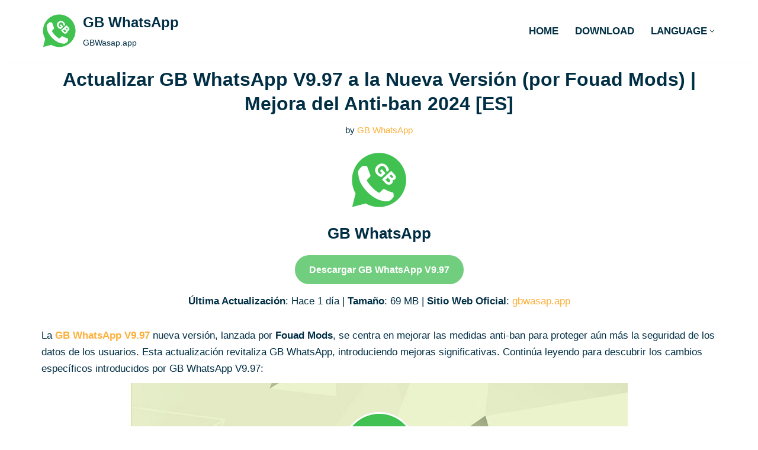

--- FILE ---
content_type: text/html; charset=UTF-8
request_url: https://gbwasap.app/actualizar-gb-whatsapp-v9-97/
body_size: 23025
content:
<!DOCTYPE html>
<html dir="ltr" lang="en-US" prefix="og: https://ogp.me/ns#">

<head><meta charset="UTF-8"><script>if(navigator.userAgent.match(/MSIE|Internet Explorer/i)||navigator.userAgent.match(/Trident\/7\..*?rv:11/i)){var href=document.location.href;if(!href.match(/[?&]nowprocket/)){if(href.indexOf("?")==-1){if(href.indexOf("#")==-1){document.location.href=href+"?nowprocket=1"}else{document.location.href=href.replace("#","?nowprocket=1#")}}else{if(href.indexOf("#")==-1){document.location.href=href+"&nowprocket=1"}else{document.location.href=href.replace("#","&nowprocket=1#")}}}}</script><script>(()=>{class RocketLazyLoadScripts{constructor(){this.v="2.0.2",this.userEvents=["keydown","keyup","mousedown","mouseup","mousemove","mouseover","mouseenter","mouseout","mouseleave","touchmove","touchstart","touchend","touchcancel","wheel","click","dblclick","input","visibilitychange"],this.attributeEvents=["onblur","onclick","oncontextmenu","ondblclick","onfocus","onmousedown","onmouseenter","onmouseleave","onmousemove","onmouseout","onmouseover","onmouseup","onmousewheel","onscroll","onsubmit"]}async t(){this.i(),this.o(),/iP(ad|hone)/.test(navigator.userAgent)&&this.h(),this.u(),this.l(this),this.m(),this.k(this),this.p(this),this._(),await Promise.all([this.R(),this.L()]),this.lastBreath=Date.now(),this.S(this),this.P(),this.D(),this.O(),this.M(),await this.C(this.delayedScripts.normal),await this.C(this.delayedScripts.defer),await this.C(this.delayedScripts.async),this.T("domReady"),await this.F(),await this.j(),await this.I(),this.T("windowLoad"),await this.A(),window.dispatchEvent(new Event("rocket-allScriptsLoaded")),this.everythingLoaded=!0,this.lastTouchEnd&&await new Promise((t=>setTimeout(t,500-Date.now()+this.lastTouchEnd))),this.H(),this.T("all"),this.U(),this.W()}i(){this.CSPIssue=sessionStorage.getItem("rocketCSPIssue"),document.addEventListener("securitypolicyviolation",(t=>{this.CSPIssue||"script-src-elem"!==t.violatedDirective||"data"!==t.blockedURI||(this.CSPIssue=!0,sessionStorage.setItem("rocketCSPIssue",!0))}),{isRocket:!0})}o(){window.addEventListener("pageshow",(t=>{this.persisted=t.persisted,this.realWindowLoadedFired=!0}),{isRocket:!0}),window.addEventListener("pagehide",(()=>{this.onFirstUserAction=null}),{isRocket:!0})}h(){let t;function e(e){t=e}window.addEventListener("touchstart",e,{isRocket:!0}),window.addEventListener("touchend",(function i(o){Math.abs(o.changedTouches[0].pageX-t.changedTouches[0].pageX)<10&&Math.abs(o.changedTouches[0].pageY-t.changedTouches[0].pageY)<10&&o.timeStamp-t.timeStamp<200&&(o.target.dispatchEvent(new PointerEvent("click",{target:o.target,bubbles:!0,cancelable:!0})),event.preventDefault(),window.removeEventListener("touchstart",e,{isRocket:!0}),window.removeEventListener("touchend",i,{isRocket:!0}))}),{isRocket:!0})}q(t){this.userActionTriggered||("mousemove"!==t.type||this.firstMousemoveIgnored?"keyup"===t.type||"mouseover"===t.type||"mouseout"===t.type||(this.userActionTriggered=!0,this.onFirstUserAction&&this.onFirstUserAction()):this.firstMousemoveIgnored=!0),"click"===t.type&&t.preventDefault(),this.savedUserEvents.length>0&&(t.stopPropagation(),t.stopImmediatePropagation()),"touchstart"===this.lastEvent&&"touchend"===t.type&&(this.lastTouchEnd=Date.now()),"click"===t.type&&(this.lastTouchEnd=0),this.lastEvent=t.type,this.savedUserEvents.push(t)}u(){this.savedUserEvents=[],this.userEventHandler=this.q.bind(this),this.userEvents.forEach((t=>window.addEventListener(t,this.userEventHandler,{passive:!1,isRocket:!0})))}U(){this.userEvents.forEach((t=>window.removeEventListener(t,this.userEventHandler,{passive:!1,isRocket:!0}))),this.savedUserEvents.forEach((t=>{t.target.dispatchEvent(new window[t.constructor.name](t.type,t))}))}m(){this.eventsMutationObserver=new MutationObserver((t=>{const e="return false";for(const i of t){if("attributes"===i.type){const t=i.target.getAttribute(i.attributeName);t&&t!==e&&(i.target.setAttribute("data-rocket-"+i.attributeName,t),i.target.setAttribute(i.attributeName,e))}"childList"===i.type&&i.addedNodes.forEach((t=>{if(t.nodeType===Node.ELEMENT_NODE)for(const i of t.attributes)this.attributeEvents.includes(i.name)&&i.value&&""!==i.value&&(t.setAttribute("data-rocket-"+i.name,i.value),t.setAttribute(i.name,e))}))}})),this.eventsMutationObserver.observe(document,{subtree:!0,childList:!0,attributeFilter:this.attributeEvents})}H(){this.eventsMutationObserver.disconnect(),this.attributeEvents.forEach((t=>{document.querySelectorAll("[data-rocket-"+t+"]").forEach((e=>{e.setAttribute(t,e.getAttribute("data-rocket-"+t)),e.removeAttribute("data-rocket-"+t)}))}))}k(t){Object.defineProperty(HTMLElement.prototype,"onclick",{get(){return this.rocketonclick},set(e){this.rocketonclick=e,this.setAttribute(t.everythingLoaded?"onclick":"data-rocket-onclick","this.rocketonclick(event)")}})}S(t){function e(e,i){let o=e[i];e[i]=null,Object.defineProperty(e,i,{get:()=>o,set(s){t.everythingLoaded?o=s:e["rocket"+i]=o=s}})}e(document,"onreadystatechange"),e(window,"onload"),e(window,"onpageshow");try{Object.defineProperty(document,"readyState",{get:()=>t.rocketReadyState,set(e){t.rocketReadyState=e},configurable:!0}),document.readyState="loading"}catch(t){console.log("WPRocket DJE readyState conflict, bypassing")}}l(t){this.originalAddEventListener=EventTarget.prototype.addEventListener,this.originalRemoveEventListener=EventTarget.prototype.removeEventListener,this.savedEventListeners=[],EventTarget.prototype.addEventListener=function(e,i,o){o&&o.isRocket||!t.B(e,this)&&!t.userEvents.includes(e)||t.B(e,this)&&!t.userActionTriggered||e.startsWith("rocket-")?t.originalAddEventListener.call(this,e,i,o):t.savedEventListeners.push({target:this,remove:!1,type:e,func:i,options:o})},EventTarget.prototype.removeEventListener=function(e,i,o){o&&o.isRocket||!t.B(e,this)&&!t.userEvents.includes(e)||t.B(e,this)&&!t.userActionTriggered||e.startsWith("rocket-")?t.originalRemoveEventListener.call(this,e,i,o):t.savedEventListeners.push({target:this,remove:!0,type:e,func:i,options:o})}}T(t){"all"===t&&(EventTarget.prototype.addEventListener=this.originalAddEventListener,EventTarget.prototype.removeEventListener=this.originalRemoveEventListener),this.savedEventListeners=this.savedEventListeners.filter((e=>{let i=e.type,o=e.target||window;return"domReady"===t&&"DOMContentLoaded"!==i&&"readystatechange"!==i||("windowLoad"===t&&"load"!==i&&"readystatechange"!==i&&"pageshow"!==i||(this.B(i,o)&&(i="rocket-"+i),e.remove?o.removeEventListener(i,e.func,e.options):o.addEventListener(i,e.func,e.options),!1))}))}p(t){let e;function i(e){return t.everythingLoaded?e:e.split(" ").map((t=>"load"===t||t.startsWith("load.")?"rocket-jquery-load":t)).join(" ")}function o(o){function s(e){const s=o.fn[e];o.fn[e]=o.fn.init.prototype[e]=function(){return this[0]===window&&t.userActionTriggered&&("string"==typeof arguments[0]||arguments[0]instanceof String?arguments[0]=i(arguments[0]):"object"==typeof arguments[0]&&Object.keys(arguments[0]).forEach((t=>{const e=arguments[0][t];delete arguments[0][t],arguments[0][i(t)]=e}))),s.apply(this,arguments),this}}if(o&&o.fn&&!t.allJQueries.includes(o)){const e={DOMContentLoaded:[],"rocket-DOMContentLoaded":[]};for(const t in e)document.addEventListener(t,(()=>{e[t].forEach((t=>t()))}),{isRocket:!0});o.fn.ready=o.fn.init.prototype.ready=function(i){function s(){parseInt(o.fn.jquery)>2?setTimeout((()=>i.bind(document)(o))):i.bind(document)(o)}return t.realDomReadyFired?!t.userActionTriggered||t.fauxDomReadyFired?s():e["rocket-DOMContentLoaded"].push(s):e.DOMContentLoaded.push(s),o([])},s("on"),s("one"),s("off"),t.allJQueries.push(o)}e=o}t.allJQueries=[],o(window.jQuery),Object.defineProperty(window,"jQuery",{get:()=>e,set(t){o(t)}})}P(){const t=new Map;document.write=document.writeln=function(e){const i=document.currentScript,o=document.createRange(),s=i.parentElement;let n=t.get(i);void 0===n&&(n=i.nextSibling,t.set(i,n));const a=document.createDocumentFragment();o.setStart(a,0),a.appendChild(o.createContextualFragment(e)),s.insertBefore(a,n)}}async R(){return new Promise((t=>{this.userActionTriggered?t():this.onFirstUserAction=t}))}async L(){return new Promise((t=>{document.addEventListener("DOMContentLoaded",(()=>{this.realDomReadyFired=!0,t()}),{isRocket:!0})}))}async I(){return this.realWindowLoadedFired?Promise.resolve():new Promise((t=>{window.addEventListener("load",t,{isRocket:!0})}))}M(){this.pendingScripts=[];this.scriptsMutationObserver=new MutationObserver((t=>{for(const e of t)e.addedNodes.forEach((t=>{"SCRIPT"!==t.tagName||t.noModule||t.isWPRocket||this.pendingScripts.push({script:t,promise:new Promise((e=>{const i=()=>{const i=this.pendingScripts.findIndex((e=>e.script===t));i>=0&&this.pendingScripts.splice(i,1),e()};t.addEventListener("load",i,{isRocket:!0}),t.addEventListener("error",i,{isRocket:!0}),setTimeout(i,1e3)}))})}))})),this.scriptsMutationObserver.observe(document,{childList:!0,subtree:!0})}async j(){await this.J(),this.pendingScripts.length?(await this.pendingScripts[0].promise,await this.j()):this.scriptsMutationObserver.disconnect()}D(){this.delayedScripts={normal:[],async:[],defer:[]},document.querySelectorAll("script[type$=rocketlazyloadscript]").forEach((t=>{t.hasAttribute("data-rocket-src")?t.hasAttribute("async")&&!1!==t.async?this.delayedScripts.async.push(t):t.hasAttribute("defer")&&!1!==t.defer||"module"===t.getAttribute("data-rocket-type")?this.delayedScripts.defer.push(t):this.delayedScripts.normal.push(t):this.delayedScripts.normal.push(t)}))}async _(){await this.L();let t=[];document.querySelectorAll("script[type$=rocketlazyloadscript][data-rocket-src]").forEach((e=>{let i=e.getAttribute("data-rocket-src");if(i&&!i.startsWith("data:")){i.startsWith("//")&&(i=location.protocol+i);try{const o=new URL(i).origin;o!==location.origin&&t.push({src:o,crossOrigin:e.crossOrigin||"module"===e.getAttribute("data-rocket-type")})}catch(t){}}})),t=[...new Map(t.map((t=>[JSON.stringify(t),t]))).values()],this.N(t,"preconnect")}async $(t){if(await this.G(),!0!==t.noModule||!("noModule"in HTMLScriptElement.prototype))return new Promise((e=>{let i;function o(){(i||t).setAttribute("data-rocket-status","executed"),e()}try{if(navigator.userAgent.includes("Firefox/")||""===navigator.vendor||this.CSPIssue)i=document.createElement("script"),[...t.attributes].forEach((t=>{let e=t.nodeName;"type"!==e&&("data-rocket-type"===e&&(e="type"),"data-rocket-src"===e&&(e="src"),i.setAttribute(e,t.nodeValue))})),t.text&&(i.text=t.text),t.nonce&&(i.nonce=t.nonce),i.hasAttribute("src")?(i.addEventListener("load",o,{isRocket:!0}),i.addEventListener("error",(()=>{i.setAttribute("data-rocket-status","failed-network"),e()}),{isRocket:!0}),setTimeout((()=>{i.isConnected||e()}),1)):(i.text=t.text,o()),i.isWPRocket=!0,t.parentNode.replaceChild(i,t);else{const i=t.getAttribute("data-rocket-type"),s=t.getAttribute("data-rocket-src");i?(t.type=i,t.removeAttribute("data-rocket-type")):t.removeAttribute("type"),t.addEventListener("load",o,{isRocket:!0}),t.addEventListener("error",(i=>{this.CSPIssue&&i.target.src.startsWith("data:")?(console.log("WPRocket: CSP fallback activated"),t.removeAttribute("src"),this.$(t).then(e)):(t.setAttribute("data-rocket-status","failed-network"),e())}),{isRocket:!0}),s?(t.fetchPriority="high",t.removeAttribute("data-rocket-src"),t.src=s):t.src="data:text/javascript;base64,"+window.btoa(unescape(encodeURIComponent(t.text)))}}catch(i){t.setAttribute("data-rocket-status","failed-transform"),e()}}));t.setAttribute("data-rocket-status","skipped")}async C(t){const e=t.shift();return e?(e.isConnected&&await this.$(e),this.C(t)):Promise.resolve()}O(){this.N([...this.delayedScripts.normal,...this.delayedScripts.defer,...this.delayedScripts.async],"preload")}N(t,e){this.trash=this.trash||[];let i=!0;var o=document.createDocumentFragment();t.forEach((t=>{const s=t.getAttribute&&t.getAttribute("data-rocket-src")||t.src;if(s&&!s.startsWith("data:")){const n=document.createElement("link");n.href=s,n.rel=e,"preconnect"!==e&&(n.as="script",n.fetchPriority=i?"high":"low"),t.getAttribute&&"module"===t.getAttribute("data-rocket-type")&&(n.crossOrigin=!0),t.crossOrigin&&(n.crossOrigin=t.crossOrigin),t.integrity&&(n.integrity=t.integrity),t.nonce&&(n.nonce=t.nonce),o.appendChild(n),this.trash.push(n),i=!1}})),document.head.appendChild(o)}W(){this.trash.forEach((t=>t.remove()))}async F(){try{document.readyState="interactive"}catch(t){}this.fauxDomReadyFired=!0;try{await this.G(),document.dispatchEvent(new Event("rocket-readystatechange")),await this.G(),document.rocketonreadystatechange&&document.rocketonreadystatechange(),await this.G(),document.dispatchEvent(new Event("rocket-DOMContentLoaded")),await this.G(),window.dispatchEvent(new Event("rocket-DOMContentLoaded"))}catch(t){console.error(t)}}async A(){try{document.readyState="complete"}catch(t){}try{await this.G(),document.dispatchEvent(new Event("rocket-readystatechange")),await this.G(),document.rocketonreadystatechange&&document.rocketonreadystatechange(),await this.G(),window.dispatchEvent(new Event("rocket-load")),await this.G(),window.rocketonload&&window.rocketonload(),await this.G(),this.allJQueries.forEach((t=>t(window).trigger("rocket-jquery-load"))),await this.G();const t=new Event("rocket-pageshow");t.persisted=this.persisted,window.dispatchEvent(t),await this.G(),window.rocketonpageshow&&window.rocketonpageshow({persisted:this.persisted})}catch(t){console.error(t)}}async G(){Date.now()-this.lastBreath>45&&(await this.J(),this.lastBreath=Date.now())}async J(){return document.hidden?new Promise((t=>setTimeout(t))):new Promise((t=>requestAnimationFrame(t)))}B(t,e){return e===document&&"readystatechange"===t||(e===document&&"DOMContentLoaded"===t||(e===window&&"DOMContentLoaded"===t||(e===window&&"load"===t||e===window&&"pageshow"===t)))}static run(){(new RocketLazyLoadScripts).t()}}RocketLazyLoadScripts.run()})();</script>
	
	
	<meta name="viewport" content="width=device-width, initial-scale=1, minimum-scale=1">
	<link rel="profile" href="https://gmpg.org/xfn/11">
			<link rel="pingback" href="https://gbwasap.app/xmlrpc.php">
		<title>Actualizar GB WhatsApp V9.97 a la Nueva Versión (por Fouad Mods) | Mejora del Anti-ban 2024 [ES]</title>

		<!-- All in One SEO 4.9.3 - aioseo.com -->
	<meta name="description" content="Descargar GB WhatsApp V9.97 actualización para agregar la protección anti-ban y disfrutar de las características exclusivas que te ofrece GB WhatsApp 2024." />
	<meta name="robots" content="max-image-preview:large" />
	<meta name="author" content="GB WhatsApp"/>
	<link rel="canonical" href="https://gbwasap.app/actualizar-gb-whatsapp-v9-97/" />
	<meta name="generator" content="All in One SEO (AIOSEO) 4.9.3" />
		<meta property="og:locale" content="en_US" />
		<meta property="og:site_name" content="GB WhatsApp - GBWasap.app" />
		<meta property="og:type" content="article" />
		<meta property="og:title" content="Actualizar GB WhatsApp V9.97 a la Nueva Versión (por Fouad Mods) | Mejora del Anti-ban 2024 [ES]" />
		<meta property="og:description" content="Descargar GB WhatsApp V9.97 actualización para agregar la protección anti-ban y disfrutar de las características exclusivas que te ofrece GB WhatsApp 2024." />
		<meta property="og:url" content="https://gbwasap.app/actualizar-gb-whatsapp-v9-97/" />
		<meta property="article:published_time" content="2024-02-03T03:33:56+00:00" />
		<meta property="article:modified_time" content="2024-02-06T02:36:15+00:00" />
		<meta name="twitter:card" content="summary_large_image" />
		<meta name="twitter:title" content="Actualizar GB WhatsApp V9.97 a la Nueva Versión (por Fouad Mods) | Mejora del Anti-ban 2024 [ES]" />
		<meta name="twitter:description" content="Descargar GB WhatsApp V9.97 actualización para agregar la protección anti-ban y disfrutar de las características exclusivas que te ofrece GB WhatsApp 2024." />
		<script type="application/ld+json" class="aioseo-schema">
			{"@context":"https:\/\/schema.org","@graph":[{"@type":"BlogPosting","@id":"https:\/\/gbwasap.app\/actualizar-gb-whatsapp-v9-97\/#blogposting","name":"Actualizar GB WhatsApp V9.97 a la Nueva Versi\u00f3n (por Fouad Mods) | Mejora del Anti-ban 2024 [ES]","headline":"Actualizar GB WhatsApp V9.97 a la Nueva Versi\u00f3n (por Fouad Mods) | Mejora del Anti-ban 2024 [ES]","author":{"@id":"https:\/\/gbwasap.app\/author\/kohko4940gmail-com\/#author"},"publisher":{"@id":"https:\/\/gbwasap.app\/#organization"},"image":{"@type":"ImageObject","url":"https:\/\/gbwasap.app\/wp-content\/uploads\/2023\/09\/GB-WhatsApp-e1694656650757.png","@id":"https:\/\/gbwasap.app\/actualizar-gb-whatsapp-v9-97\/#articleImage","width":100,"height":100,"caption":"GB WhatsApp"},"datePublished":"2024-02-03T03:33:56+00:00","dateModified":"2024-02-06T02:36:15+00:00","inLanguage":"en-US","mainEntityOfPage":{"@id":"https:\/\/gbwasap.app\/actualizar-gb-whatsapp-v9-97\/#webpage"},"isPartOf":{"@id":"https:\/\/gbwasap.app\/actualizar-gb-whatsapp-v9-97\/#webpage"},"articleSection":"GB WhatsApp, ACTUALIZAR GB WhatsApp, DESCARGAR GB WhatsApp, Descargar GB WHATSAPP 9.97 APK, Descargar GB WHATSAPP V9.97, GB WhatsApp, GB WhatsApp 2024, GB WHATSAPP 9.97 1 UPDATE, GB WHATSAPP 9.97 Actualizaci\u00f3n, GB WHATSAPP 9.97 APK Descargar, GB WHATSAPP 9.97 APK Ultima Versi\u00f3n, GB WHATSAPP Actualizaci\u00f3n, GB WHATSAPP Actualizaci\u00f3n 2024, GB WHATSAPP Actualizaci\u00f3n 9.97, GB WhatsApp APK, GB WhatsApp DESCARGAR, GB WHATSAPP Descargar 2024, GB WHATSAPP Descargar V9.97, GB WHATSAPP DIRECT DOWNLOAD, GB WHATSAPP FOUAD MODS, GB WHATSAPP MIRROR DOWNLOAD, GB WHATSAPP Nueva Versi\u00f3n, GB WHATSAPP Nueva Versi\u00f3n 2024, GB WHATSAPP Ultima Versi\u00f3n, GB WHATSAPP Ultima Versi\u00f3n 2024, GB WHATSAPP V9.97, GB WHATSAPP V9.97 Actualizaci\u00f3n 2024, GB WHATSAPP VERSION 9.97 1, GBWhatsApp 2024, New GB WhatsApp"},{"@type":"BreadcrumbList","@id":"https:\/\/gbwasap.app\/actualizar-gb-whatsapp-v9-97\/#breadcrumblist","itemListElement":[{"@type":"ListItem","@id":"https:\/\/gbwasap.app#listItem","position":1,"name":"Home","item":"https:\/\/gbwasap.app","nextItem":{"@type":"ListItem","@id":"https:\/\/gbwasap.app\/category\/uncategorized\/#listItem","name":"GB WhatsApp"}},{"@type":"ListItem","@id":"https:\/\/gbwasap.app\/category\/uncategorized\/#listItem","position":2,"name":"GB WhatsApp","item":"https:\/\/gbwasap.app\/category\/uncategorized\/","nextItem":{"@type":"ListItem","@id":"https:\/\/gbwasap.app\/actualizar-gb-whatsapp-v9-97\/#listItem","name":"Actualizar GB WhatsApp V9.97 a la Nueva Versi\u00f3n (por Fouad Mods) | Mejora del Anti-ban 2024 [ES]"},"previousItem":{"@type":"ListItem","@id":"https:\/\/gbwasap.app#listItem","name":"Home"}},{"@type":"ListItem","@id":"https:\/\/gbwasap.app\/actualizar-gb-whatsapp-v9-97\/#listItem","position":3,"name":"Actualizar GB WhatsApp V9.97 a la Nueva Versi\u00f3n (por Fouad Mods) | Mejora del Anti-ban 2024 [ES]","previousItem":{"@type":"ListItem","@id":"https:\/\/gbwasap.app\/category\/uncategorized\/#listItem","name":"GB WhatsApp"}}]},{"@type":"Organization","@id":"https:\/\/gbwasap.app\/#organization","name":"My WordPress","description":"GBWasap.app","url":"https:\/\/gbwasap.app\/","logo":{"@type":"ImageObject","url":"168","@id":"https:\/\/gbwasap.app\/actualizar-gb-whatsapp-v9-97\/#organizationLogo"},"image":{"@id":"https:\/\/gbwasap.app\/actualizar-gb-whatsapp-v9-97\/#organizationLogo"}},{"@type":"Person","@id":"https:\/\/gbwasap.app\/author\/kohko4940gmail-com\/#author","url":"https:\/\/gbwasap.app\/author\/kohko4940gmail-com\/","name":"GB WhatsApp"},{"@type":"WebPage","@id":"https:\/\/gbwasap.app\/actualizar-gb-whatsapp-v9-97\/#webpage","url":"https:\/\/gbwasap.app\/actualizar-gb-whatsapp-v9-97\/","name":"Actualizar GB WhatsApp V9.97 a la Nueva Versi\u00f3n (por Fouad Mods) | Mejora del Anti-ban 2024 [ES]","description":"Descargar GB WhatsApp V9.97 actualizaci\u00f3n para agregar la protecci\u00f3n anti-ban y disfrutar de las caracter\u00edsticas exclusivas que te ofrece GB WhatsApp 2024.","inLanguage":"en-US","isPartOf":{"@id":"https:\/\/gbwasap.app\/#website"},"breadcrumb":{"@id":"https:\/\/gbwasap.app\/actualizar-gb-whatsapp-v9-97\/#breadcrumblist"},"author":{"@id":"https:\/\/gbwasap.app\/author\/kohko4940gmail-com\/#author"},"creator":{"@id":"https:\/\/gbwasap.app\/author\/kohko4940gmail-com\/#author"},"datePublished":"2024-02-03T03:33:56+00:00","dateModified":"2024-02-06T02:36:15+00:00"},{"@type":"WebSite","@id":"https:\/\/gbwasap.app\/#website","url":"https:\/\/gbwasap.app\/","name":"My WordPress","description":"GBWasap.app","inLanguage":"en-US","publisher":{"@id":"https:\/\/gbwasap.app\/#organization"}}]}
		</script>
		<!-- All in One SEO -->

<link rel='dns-prefetch' href='//use.fontawesome.com' />

<link rel="alternate" type="application/rss+xml" title="GB WhatsApp &raquo; Feed" href="https://gbwasap.app/feed/" />
<link rel="alternate" type="application/rss+xml" title="GB WhatsApp &raquo; Comments Feed" href="https://gbwasap.app/comments/feed/" />
<link rel="alternate" type="application/rss+xml" title="GB WhatsApp &raquo; Actualizar GB WhatsApp V9.97 a la Nueva Versión (por Fouad Mods) | Mejora del Anti-ban 2024 [ES] Comments Feed" href="https://gbwasap.app/actualizar-gb-whatsapp-v9-97/feed/" />
<style id='wp-emoji-styles-inline-css' type='text/css'>

	img.wp-smiley, img.emoji {
		display: inline !important;
		border: none !important;
		box-shadow: none !important;
		height: 1em !important;
		width: 1em !important;
		margin: 0 0.07em !important;
		vertical-align: -0.1em !important;
		background: none !important;
		padding: 0 !important;
	}
</style>
<link rel='stylesheet' id='wp-block-library-css' href='https://gbwasap.app/wp-includes/css/dist/block-library/style.min.css?ver=6.7' type='text/css' media='all' />
<link data-minify="1" rel='stylesheet' id='aioseo/css/src/vue/standalone/blocks/table-of-contents/global.scss-css' href='https://gbwasap.app/wp-content/cache/min/1/wp-content/plugins/all-in-one-seo-pack/dist/Lite/assets/css/table-of-contents/global.e90f6d47.css?ver=1762911966' type='text/css' media='all' />
<style id='font-awesome-svg-styles-default-inline-css' type='text/css'>
.svg-inline--fa {
  display: inline-block;
  height: 1em;
  overflow: visible;
  vertical-align: -.125em;
}
</style>
<link data-minify="1" rel='stylesheet' id='font-awesome-svg-styles-css' href='https://gbwasap.app/wp-content/cache/min/1/wp-content/uploads/font-awesome/v6.4.2/css/svg-with-js.css?ver=1744549551' type='text/css' media='all' />
<style id='font-awesome-svg-styles-inline-css' type='text/css'>
   .wp-block-font-awesome-icon svg::before,
   .wp-rich-text-font-awesome-icon svg::before {content: unset;}
</style>
<style id='classic-theme-styles-inline-css' type='text/css'>
/*! This file is auto-generated */
.wp-block-button__link{color:#fff;background-color:#32373c;border-radius:9999px;box-shadow:none;text-decoration:none;padding:calc(.667em + 2px) calc(1.333em + 2px);font-size:1.125em}.wp-block-file__button{background:#32373c;color:#fff;text-decoration:none}
</style>
<style id='global-styles-inline-css' type='text/css'>
:root{--wp--preset--aspect-ratio--square: 1;--wp--preset--aspect-ratio--4-3: 4/3;--wp--preset--aspect-ratio--3-4: 3/4;--wp--preset--aspect-ratio--3-2: 3/2;--wp--preset--aspect-ratio--2-3: 2/3;--wp--preset--aspect-ratio--16-9: 16/9;--wp--preset--aspect-ratio--9-16: 9/16;--wp--preset--color--black: #000000;--wp--preset--color--cyan-bluish-gray: #abb8c3;--wp--preset--color--white: #ffffff;--wp--preset--color--pale-pink: #f78da7;--wp--preset--color--vivid-red: #cf2e2e;--wp--preset--color--luminous-vivid-orange: #ff6900;--wp--preset--color--luminous-vivid-amber: #fcb900;--wp--preset--color--light-green-cyan: #7bdcb5;--wp--preset--color--vivid-green-cyan: #00d084;--wp--preset--color--pale-cyan-blue: #8ed1fc;--wp--preset--color--vivid-cyan-blue: #0693e3;--wp--preset--color--vivid-purple: #9b51e0;--wp--preset--color--neve-link-color: var(--nv-primary-accent);--wp--preset--color--neve-link-hover-color: var(--nv-secondary-accent);--wp--preset--color--nv-site-bg: var(--nv-site-bg);--wp--preset--color--nv-light-bg: var(--nv-light-bg);--wp--preset--color--nv-dark-bg: var(--nv-dark-bg);--wp--preset--color--neve-text-color: var(--nv-text-color);--wp--preset--color--nv-text-dark-bg: var(--nv-text-dark-bg);--wp--preset--color--nv-c-1: var(--nv-c-1);--wp--preset--color--nv-c-2: var(--nv-c-2);--wp--preset--gradient--vivid-cyan-blue-to-vivid-purple: linear-gradient(135deg,rgba(6,147,227,1) 0%,rgb(155,81,224) 100%);--wp--preset--gradient--light-green-cyan-to-vivid-green-cyan: linear-gradient(135deg,rgb(122,220,180) 0%,rgb(0,208,130) 100%);--wp--preset--gradient--luminous-vivid-amber-to-luminous-vivid-orange: linear-gradient(135deg,rgba(252,185,0,1) 0%,rgba(255,105,0,1) 100%);--wp--preset--gradient--luminous-vivid-orange-to-vivid-red: linear-gradient(135deg,rgba(255,105,0,1) 0%,rgb(207,46,46) 100%);--wp--preset--gradient--very-light-gray-to-cyan-bluish-gray: linear-gradient(135deg,rgb(238,238,238) 0%,rgb(169,184,195) 100%);--wp--preset--gradient--cool-to-warm-spectrum: linear-gradient(135deg,rgb(74,234,220) 0%,rgb(151,120,209) 20%,rgb(207,42,186) 40%,rgb(238,44,130) 60%,rgb(251,105,98) 80%,rgb(254,248,76) 100%);--wp--preset--gradient--blush-light-purple: linear-gradient(135deg,rgb(255,206,236) 0%,rgb(152,150,240) 100%);--wp--preset--gradient--blush-bordeaux: linear-gradient(135deg,rgb(254,205,165) 0%,rgb(254,45,45) 50%,rgb(107,0,62) 100%);--wp--preset--gradient--luminous-dusk: linear-gradient(135deg,rgb(255,203,112) 0%,rgb(199,81,192) 50%,rgb(65,88,208) 100%);--wp--preset--gradient--pale-ocean: linear-gradient(135deg,rgb(255,245,203) 0%,rgb(182,227,212) 50%,rgb(51,167,181) 100%);--wp--preset--gradient--electric-grass: linear-gradient(135deg,rgb(202,248,128) 0%,rgb(113,206,126) 100%);--wp--preset--gradient--midnight: linear-gradient(135deg,rgb(2,3,129) 0%,rgb(40,116,252) 100%);--wp--preset--font-size--small: 13px;--wp--preset--font-size--medium: 20px;--wp--preset--font-size--large: 36px;--wp--preset--font-size--x-large: 42px;--wp--preset--spacing--20: 0.44rem;--wp--preset--spacing--30: 0.67rem;--wp--preset--spacing--40: 1rem;--wp--preset--spacing--50: 1.5rem;--wp--preset--spacing--60: 2.25rem;--wp--preset--spacing--70: 3.38rem;--wp--preset--spacing--80: 5.06rem;--wp--preset--shadow--natural: 6px 6px 9px rgba(0, 0, 0, 0.2);--wp--preset--shadow--deep: 12px 12px 50px rgba(0, 0, 0, 0.4);--wp--preset--shadow--sharp: 6px 6px 0px rgba(0, 0, 0, 0.2);--wp--preset--shadow--outlined: 6px 6px 0px -3px rgba(255, 255, 255, 1), 6px 6px rgba(0, 0, 0, 1);--wp--preset--shadow--crisp: 6px 6px 0px rgba(0, 0, 0, 1);}:where(.is-layout-flex){gap: 0.5em;}:where(.is-layout-grid){gap: 0.5em;}body .is-layout-flex{display: flex;}.is-layout-flex{flex-wrap: wrap;align-items: center;}.is-layout-flex > :is(*, div){margin: 0;}body .is-layout-grid{display: grid;}.is-layout-grid > :is(*, div){margin: 0;}:where(.wp-block-columns.is-layout-flex){gap: 2em;}:where(.wp-block-columns.is-layout-grid){gap: 2em;}:where(.wp-block-post-template.is-layout-flex){gap: 1.25em;}:where(.wp-block-post-template.is-layout-grid){gap: 1.25em;}.has-black-color{color: var(--wp--preset--color--black) !important;}.has-cyan-bluish-gray-color{color: var(--wp--preset--color--cyan-bluish-gray) !important;}.has-white-color{color: var(--wp--preset--color--white) !important;}.has-pale-pink-color{color: var(--wp--preset--color--pale-pink) !important;}.has-vivid-red-color{color: var(--wp--preset--color--vivid-red) !important;}.has-luminous-vivid-orange-color{color: var(--wp--preset--color--luminous-vivid-orange) !important;}.has-luminous-vivid-amber-color{color: var(--wp--preset--color--luminous-vivid-amber) !important;}.has-light-green-cyan-color{color: var(--wp--preset--color--light-green-cyan) !important;}.has-vivid-green-cyan-color{color: var(--wp--preset--color--vivid-green-cyan) !important;}.has-pale-cyan-blue-color{color: var(--wp--preset--color--pale-cyan-blue) !important;}.has-vivid-cyan-blue-color{color: var(--wp--preset--color--vivid-cyan-blue) !important;}.has-vivid-purple-color{color: var(--wp--preset--color--vivid-purple) !important;}.has-neve-link-color-color{color: var(--wp--preset--color--neve-link-color) !important;}.has-neve-link-hover-color-color{color: var(--wp--preset--color--neve-link-hover-color) !important;}.has-nv-site-bg-color{color: var(--wp--preset--color--nv-site-bg) !important;}.has-nv-light-bg-color{color: var(--wp--preset--color--nv-light-bg) !important;}.has-nv-dark-bg-color{color: var(--wp--preset--color--nv-dark-bg) !important;}.has-neve-text-color-color{color: var(--wp--preset--color--neve-text-color) !important;}.has-nv-text-dark-bg-color{color: var(--wp--preset--color--nv-text-dark-bg) !important;}.has-nv-c-1-color{color: var(--wp--preset--color--nv-c-1) !important;}.has-nv-c-2-color{color: var(--wp--preset--color--nv-c-2) !important;}.has-black-background-color{background-color: var(--wp--preset--color--black) !important;}.has-cyan-bluish-gray-background-color{background-color: var(--wp--preset--color--cyan-bluish-gray) !important;}.has-white-background-color{background-color: var(--wp--preset--color--white) !important;}.has-pale-pink-background-color{background-color: var(--wp--preset--color--pale-pink) !important;}.has-vivid-red-background-color{background-color: var(--wp--preset--color--vivid-red) !important;}.has-luminous-vivid-orange-background-color{background-color: var(--wp--preset--color--luminous-vivid-orange) !important;}.has-luminous-vivid-amber-background-color{background-color: var(--wp--preset--color--luminous-vivid-amber) !important;}.has-light-green-cyan-background-color{background-color: var(--wp--preset--color--light-green-cyan) !important;}.has-vivid-green-cyan-background-color{background-color: var(--wp--preset--color--vivid-green-cyan) !important;}.has-pale-cyan-blue-background-color{background-color: var(--wp--preset--color--pale-cyan-blue) !important;}.has-vivid-cyan-blue-background-color{background-color: var(--wp--preset--color--vivid-cyan-blue) !important;}.has-vivid-purple-background-color{background-color: var(--wp--preset--color--vivid-purple) !important;}.has-neve-link-color-background-color{background-color: var(--wp--preset--color--neve-link-color) !important;}.has-neve-link-hover-color-background-color{background-color: var(--wp--preset--color--neve-link-hover-color) !important;}.has-nv-site-bg-background-color{background-color: var(--wp--preset--color--nv-site-bg) !important;}.has-nv-light-bg-background-color{background-color: var(--wp--preset--color--nv-light-bg) !important;}.has-nv-dark-bg-background-color{background-color: var(--wp--preset--color--nv-dark-bg) !important;}.has-neve-text-color-background-color{background-color: var(--wp--preset--color--neve-text-color) !important;}.has-nv-text-dark-bg-background-color{background-color: var(--wp--preset--color--nv-text-dark-bg) !important;}.has-nv-c-1-background-color{background-color: var(--wp--preset--color--nv-c-1) !important;}.has-nv-c-2-background-color{background-color: var(--wp--preset--color--nv-c-2) !important;}.has-black-border-color{border-color: var(--wp--preset--color--black) !important;}.has-cyan-bluish-gray-border-color{border-color: var(--wp--preset--color--cyan-bluish-gray) !important;}.has-white-border-color{border-color: var(--wp--preset--color--white) !important;}.has-pale-pink-border-color{border-color: var(--wp--preset--color--pale-pink) !important;}.has-vivid-red-border-color{border-color: var(--wp--preset--color--vivid-red) !important;}.has-luminous-vivid-orange-border-color{border-color: var(--wp--preset--color--luminous-vivid-orange) !important;}.has-luminous-vivid-amber-border-color{border-color: var(--wp--preset--color--luminous-vivid-amber) !important;}.has-light-green-cyan-border-color{border-color: var(--wp--preset--color--light-green-cyan) !important;}.has-vivid-green-cyan-border-color{border-color: var(--wp--preset--color--vivid-green-cyan) !important;}.has-pale-cyan-blue-border-color{border-color: var(--wp--preset--color--pale-cyan-blue) !important;}.has-vivid-cyan-blue-border-color{border-color: var(--wp--preset--color--vivid-cyan-blue) !important;}.has-vivid-purple-border-color{border-color: var(--wp--preset--color--vivid-purple) !important;}.has-neve-link-color-border-color{border-color: var(--wp--preset--color--neve-link-color) !important;}.has-neve-link-hover-color-border-color{border-color: var(--wp--preset--color--neve-link-hover-color) !important;}.has-nv-site-bg-border-color{border-color: var(--wp--preset--color--nv-site-bg) !important;}.has-nv-light-bg-border-color{border-color: var(--wp--preset--color--nv-light-bg) !important;}.has-nv-dark-bg-border-color{border-color: var(--wp--preset--color--nv-dark-bg) !important;}.has-neve-text-color-border-color{border-color: var(--wp--preset--color--neve-text-color) !important;}.has-nv-text-dark-bg-border-color{border-color: var(--wp--preset--color--nv-text-dark-bg) !important;}.has-nv-c-1-border-color{border-color: var(--wp--preset--color--nv-c-1) !important;}.has-nv-c-2-border-color{border-color: var(--wp--preset--color--nv-c-2) !important;}.has-vivid-cyan-blue-to-vivid-purple-gradient-background{background: var(--wp--preset--gradient--vivid-cyan-blue-to-vivid-purple) !important;}.has-light-green-cyan-to-vivid-green-cyan-gradient-background{background: var(--wp--preset--gradient--light-green-cyan-to-vivid-green-cyan) !important;}.has-luminous-vivid-amber-to-luminous-vivid-orange-gradient-background{background: var(--wp--preset--gradient--luminous-vivid-amber-to-luminous-vivid-orange) !important;}.has-luminous-vivid-orange-to-vivid-red-gradient-background{background: var(--wp--preset--gradient--luminous-vivid-orange-to-vivid-red) !important;}.has-very-light-gray-to-cyan-bluish-gray-gradient-background{background: var(--wp--preset--gradient--very-light-gray-to-cyan-bluish-gray) !important;}.has-cool-to-warm-spectrum-gradient-background{background: var(--wp--preset--gradient--cool-to-warm-spectrum) !important;}.has-blush-light-purple-gradient-background{background: var(--wp--preset--gradient--blush-light-purple) !important;}.has-blush-bordeaux-gradient-background{background: var(--wp--preset--gradient--blush-bordeaux) !important;}.has-luminous-dusk-gradient-background{background: var(--wp--preset--gradient--luminous-dusk) !important;}.has-pale-ocean-gradient-background{background: var(--wp--preset--gradient--pale-ocean) !important;}.has-electric-grass-gradient-background{background: var(--wp--preset--gradient--electric-grass) !important;}.has-midnight-gradient-background{background: var(--wp--preset--gradient--midnight) !important;}.has-small-font-size{font-size: var(--wp--preset--font-size--small) !important;}.has-medium-font-size{font-size: var(--wp--preset--font-size--medium) !important;}.has-large-font-size{font-size: var(--wp--preset--font-size--large) !important;}.has-x-large-font-size{font-size: var(--wp--preset--font-size--x-large) !important;}
:where(.wp-block-post-template.is-layout-flex){gap: 1.25em;}:where(.wp-block-post-template.is-layout-grid){gap: 1.25em;}
:where(.wp-block-columns.is-layout-flex){gap: 2em;}:where(.wp-block-columns.is-layout-grid){gap: 2em;}
:root :where(.wp-block-pullquote){font-size: 1.5em;line-height: 1.6;}
</style>
<link rel='stylesheet' id='neve-style-css' href='https://gbwasap.app/wp-content/themes/neve/style-main-new.min.css?ver=3.7.5' type='text/css' media='all' />
<style id='neve-style-inline-css' type='text/css'>
.nv-meta-list li.meta:not(:last-child):after { content:"/" }.nv-meta-list .no-mobile{
			display:none;
		}.nv-meta-list li.last::after{
			content: ""!important;
		}@media (min-width: 769px) {
			.nv-meta-list .no-mobile {
				display: inline-block;
			}
			.nv-meta-list li.last:not(:last-child)::after {
		 		content: "/" !important;
			}
		}
.nav-ul li .caret svg, .nav-ul li .caret img{width:var(--smiconsize, 0.5em);height:var(--smiconsize, 0.5em);}.nav-ul .sub-menu li {border-style: var(--itembstyle);}
 :root{ --container: 748px;--postwidth:100%; --primarybtnbg: var(--nv-primary-accent); --secondarybtnbg: rgba(0, 0, 0, 0); --primarybtnhoverbg: var(--nv-secondary-accent); --secondarybtnhoverbg: var(--nv-dark-bg); --primarybtncolor: #010101; --secondarybtncolor: var(--nv-dark-bg); --primarybtnhovercolor: #ffffff; --secondarybtnhovercolor: var(--nv-text-dark-bg);--primarybtnborderradius:0;--secondarybtnborderradius:0;--secondarybtnborderwidth:2px;--btnpadding:12px 24px;--primarybtnpadding:12px 24px;--secondarybtnpadding:calc(12px - 2px) calc(24px - 2px); --btnfs: 14px; --btnlineheight: 1.6em; --bodyfontfamily: Arial,Helvetica,sans-serif; --bodyfontsize: 16px; --bodylineheight: 1.7em; --bodyletterspacing: 0px; --bodyfontweight: 400; --bodytexttransform: none; --h1fontsize: 24px; --h1fontweight: 600; --h1lineheight: 1.2em; --h1letterspacing: 0px; --h1texttransform: none; --h2fontsize: 22px; --h2fontweight: 600; --h2lineheight: 1.3em; --h2letterspacing: 0px; --h2texttransform: none; --h3fontsize: 19px; --h3fontweight: 600; --h3lineheight: 1.3em; --h3letterspacing: 0px; --h3texttransform: none; --h4fontsize: 16px; --h4fontweight: 600; --h4lineheight: 1.3em; --h4letterspacing: 0px; --h4texttransform: none; --h5fontsize: 14px; --h5fontweight: 600; --h5lineheight: 1.3em; --h5letterspacing: 0px; --h5texttransform: none; --h6fontsize: 14px; --h6fontweight: 600; --h6lineheight: 1.3em; --h6letterspacing: 0px; --h6texttransform: none;--formfieldborderwidth:2px;--formfieldborderradius:0; --formfieldbgcolor: var(--nv-site-bg); --formfieldbordercolor: var(--nv-light-bg); --formfieldcolor: var(--nv-text-color);--formfieldpadding:10px 12px 10px 12px;; } .single-post-container .alignfull > [class*="__inner-container"], .single-post-container .alignwide > [class*="__inner-container"]{ max-width:718px } .nv-meta-list{ --avatarsize: 20px; } .single .nv-meta-list{ --avatarsize: 20px; } .neve-main{ --boxshadow:0 3px 6px -5px rgba(0, 0, 0, 0.1), 0 4px 8px rgba(0, 0, 0, 0.1); } .nv-post-cover{ --height: 250px;--padding:40px 15px;--justify: flex-start; --textalign: left; --valign: center; } .nv-post-cover .nv-title-meta-wrap, .nv-page-title-wrap, .entry-header{ --color: var(--nv-text-dark-bg); --textalign: left; } .nv-is-boxed.nv-title-meta-wrap{ --padding:40px 15px; --bgcolor: var(--nv-dark-bg); } .nv-overlay{ --bgcolor: var(--nv-dark-bg); --opacity: 50; --blendmode: normal; } .nv-is-boxed.nv-comments-wrap{ --padding:20px; } .nv-is-boxed.comment-respond{ --padding:20px; } .single:not(.single-product), .page{ --c-vspace:0 0 0 0;; } .global-styled{ --bgcolor: var(--nv-site-bg); } .header-top{ --rowbcolor: var(--nv-light-bg); --color: var(--nv-text-color); --bgcolor: #f0f0f0; } .header-main{ --rowbcolor: var(--nv-light-bg); --color: var(--nv-text-color); --bgcolor: var(--nv-site-bg); } .header-bottom{ --rowbcolor: var(--nv-light-bg); --color: var(--nv-text-color); --bgcolor: #ffffff; } .header-menu-sidebar-bg{ --justify: flex-start; --textalign: left;--flexg: 1;--wrapdropdownwidth: auto; --color: var(--nv-text-color); --bgcolor: var(--nv-site-bg); } .header-menu-sidebar{ width: 360px; } .builder-item--logo{ --maxwidth: 50px; --fs: 24px;--padding:10px 0;--margin:0; --textalign: left;--justify: flex-start; } .builder-item--nav-icon,.header-menu-sidebar .close-sidebar-panel .navbar-toggle{ --borderradius:0;--borderwidth:1px; } .builder-item--nav-icon{ --label-margin:0 5px 0 0;;--padding:10px 15px;--margin:0; } .builder-item--primary-menu{ --color: var(--nv-text-color); --hovercolor: var(--nv-secondary-accent); --hovertextcolor: var(--nv-text-color); --activecolor: var(--nv-text-color); --spacing: 20px; --height: 25px; --smiconsize: 7px;--padding:0;--margin:0; --fontsize: 1em; --lineheight: 1.6em; --letterspacing: 0px; --fontweight: 600; --texttransform: uppercase; --iconsize: 1em; } .builder-item--primary-menu .sub-menu{ --bstyle: none; --itembstyle: none; } .hfg-is-group.has-primary-menu .inherit-ff{ --inheritedfw: 600; } .footer-top-inner .row{ grid-template-columns:1fr 1fr 1fr; --valign: flex-start; } .footer-top{ --rowbcolor: var(--nv-light-bg); --color: var(--nv-text-color); --bgcolor: #ffffff; } .footer-main-inner .row{ grid-template-columns:1fr 1fr 1fr; --valign: flex-start; } .footer-main{ --rowbcolor: #ffffff; --color: #ffffff; --bgcolor: #000000; } .footer-bottom-inner .row{ grid-template-columns:1fr 1fr 1fr; --valign: flex-start; } .footer-bottom{ --rowbcolor: var(--nv-light-bg); --color: var(--nv-text-dark-bg); --bgcolor: #000000; } .builder-item--footer-one-widgets{ --padding:0;--margin:0; --textalign: left;--justify: flex-start; } .builder-item--footer-two-widgets{ --padding:0;--margin:0; --textalign: left;--justify: flex-start; } .builder-item--footer-four-widgets{ --padding:0;--margin:0; --textalign: left;--justify: flex-start; } .builder-item--footer_copyright{ --color: var(--nv-text-dark-bg);--padding:0;--margin:0; --fontsize: 1em; --lineheight: 1.6em; --letterspacing: 0px; --fontweight: 500; --texttransform: none; --iconsize: 1em; --textalign: center;--justify: center; } .page_header-top{ --rowbcolor: var(--nv-light-bg); --color: var(--nv-text-color); --bgcolor: var(--nv-site-bg); } .page_header-bottom{ --rowbcolor: var(--nv-light-bg); --color: var(--nv-text-color); --bgcolor: var(--nv-site-bg); } .scroll-to-top{ --color: var(--nv-text-dark-bg);--padding:8px 10px; --borderradius: 3px; --bgcolor: var(--nv-primary-accent); --hovercolor: var(--nv-text-dark-bg); --hoverbgcolor: var(--nv-primary-accent);--size:16px; } @media(min-width: 576px){ :root{ --container: 992px;--postwidth:100%;--btnpadding:12px 24px;--primarybtnpadding:12px 24px;--secondarybtnpadding:calc(12px - 2px) calc(24px - 2px); --btnfs: 14px; --btnlineheight: 1.6em; --bodyfontsize: 16px; --bodylineheight: 1.7em; --bodyletterspacing: 0px; --h1fontsize: 32px; --h1lineheight: 1.3em; --h1letterspacing: 0px; --h2fontsize: 24px; --h2lineheight: 1.3em; --h2letterspacing: 0px; --h3fontsize: 20px; --h3lineheight: 1.3em; --h3letterspacing: 0px; --h4fontsize: 16px; --h4lineheight: 1.3em; --h4letterspacing: 0px; --h5fontsize: 14px; --h5lineheight: 1.3em; --h5letterspacing: 0px; --h6fontsize: 14px; --h6lineheight: 1.3em; --h6letterspacing: 0px; } .single-post-container .alignfull > [class*="__inner-container"], .single-post-container .alignwide > [class*="__inner-container"]{ max-width:962px } .nv-meta-list{ --avatarsize: 20px; } .single .nv-meta-list{ --avatarsize: 20px; } .nv-post-cover{ --height: 30vh;--padding:60px 30px;--justify: flex-start; --textalign: left; --valign: center; } .nv-post-cover .nv-title-meta-wrap, .nv-page-title-wrap, .entry-header{ --textalign: left; } .nv-is-boxed.nv-title-meta-wrap{ --padding:60px 30px; } .nv-is-boxed.nv-comments-wrap{ --padding:30px; } .nv-is-boxed.comment-respond{ --padding:30px; } .single:not(.single-product), .page{ --c-vspace:0 0 0 0;; } .header-menu-sidebar-bg{ --justify: flex-start; --textalign: left;--flexg: 1;--wrapdropdownwidth: auto; } .header-menu-sidebar{ width: 360px; } .builder-item--logo{ --maxwidth: 55px; --fs: 24px;--padding:10px 0;--margin:0; --textalign: left;--justify: flex-start; } .builder-item--nav-icon{ --label-margin:0 5px 0 0;;--padding:10px 15px;--margin:0; } .builder-item--primary-menu{ --spacing: 20px; --height: 25px; --smiconsize: 7px;--padding:0;--margin:0; --fontsize: 1em; --lineheight: 1.6em; --letterspacing: 0px; --iconsize: 1em; } .builder-item--footer-one-widgets{ --padding:0;--margin:0; --textalign: left;--justify: flex-start; } .builder-item--footer-two-widgets{ --padding:0;--margin:0; --textalign: left;--justify: flex-start; } .builder-item--footer-four-widgets{ --padding:0;--margin:0; --textalign: left;--justify: flex-start; } .builder-item--footer_copyright{ --padding:0;--margin:0; --fontsize: 1em; --lineheight: 1.6em; --letterspacing: 0px; --iconsize: 1em; --textalign: center;--justify: center; } .scroll-to-top{ --padding:8px 10px;--size:16px; } }@media(min-width: 960px){ :root{ --container: 1170px;--postwidth:100%;--btnpadding:12px 24px;--primarybtnpadding:12px 24px;--secondarybtnpadding:calc(12px - 2px) calc(24px - 2px); --btnfs: 16px; --btnlineheight: 1.6em; --bodyfontsize: 17px; --bodylineheight: 1.7em; --bodyletterspacing: 0px; --h1fontsize: 32px; --h1lineheight: 1.3em; --h1letterspacing: 0px; --h2fontsize: 26px; --h2lineheight: 1.3em; --h2letterspacing: 0px; --h3fontsize: 22px; --h3lineheight: 1.3em; --h3letterspacing: 0px; --h4fontsize: 19px; --h4lineheight: 1.3em; --h4letterspacing: 0px; --h5fontsize: 16px; --h5lineheight: 1.3em; --h5letterspacing: 0px; --h6fontsize: 16px; --h6lineheight: 1.3em; --h6letterspacing: 0px; } body:not(.single):not(.archive):not(.blog):not(.search):not(.error404) .neve-main > .container .col, body.post-type-archive-course .neve-main > .container .col, body.post-type-archive-llms_membership .neve-main > .container .col{ max-width: 100%; } body:not(.single):not(.archive):not(.blog):not(.search):not(.error404) .nv-sidebar-wrap, body.post-type-archive-course .nv-sidebar-wrap, body.post-type-archive-llms_membership .nv-sidebar-wrap{ max-width: 0%; } .neve-main > .archive-container .nv-index-posts.col{ max-width: 100%; } .neve-main > .archive-container .nv-sidebar-wrap{ max-width: 0%; } .neve-main > .single-post-container .nv-single-post-wrap.col{ max-width: 100%; } .single-post-container .alignfull > [class*="__inner-container"], .single-post-container .alignwide > [class*="__inner-container"]{ max-width:1140px } .container-fluid.single-post-container .alignfull > [class*="__inner-container"], .container-fluid.single-post-container .alignwide > [class*="__inner-container"]{ max-width:calc(100% + 15px) } .neve-main > .single-post-container .nv-sidebar-wrap{ max-width: 0%; } .nv-meta-list{ --avatarsize: 20px; } .single .nv-meta-list{ --avatarsize: 20px; } .nv-post-cover{ --height: 50vh;--padding:60px 40px 60px 40px;;--justify: center; --textalign: center; --valign: flex-end; } .nv-post-cover .nv-title-meta-wrap, .nv-page-title-wrap, .entry-header{ --textalign: center; } .nv-is-boxed.nv-title-meta-wrap{ --padding:60px 40px 60px 40px;; } .nv-is-boxed.nv-comments-wrap{ --padding:40px; } .nv-is-boxed.comment-respond{ --padding:40px; } .single:not(.single-product), .page{ --c-vspace:0 0 0 0;; } .header-menu-sidebar-bg{ --justify: flex-start; --textalign: left;--flexg: 1;--wrapdropdownwidth: auto; } .header-menu-sidebar{ width: 360px; } .builder-item--logo{ --maxwidth: 60px; --fs: 24px;--padding:10px 0;--margin:0; --textalign: left;--justify: flex-start; } .builder-item--nav-icon{ --label-margin:0 5px 0 0;;--padding:10px 15px;--margin:0; } .builder-item--primary-menu{ --spacing: 20px; --height: 25px; --smiconsize: 7px;--padding:0;--margin:0; --fontsize: 1em; --lineheight: 1.6em; --letterspacing: 0px; --iconsize: 1em; } .builder-item--footer-one-widgets{ --padding:0;--margin:0; --textalign: left;--justify: flex-start; } .builder-item--footer-two-widgets{ --padding:0;--margin:0; --textalign: left;--justify: flex-start; } .builder-item--footer-four-widgets{ --padding:0;--margin:0; --textalign: left;--justify: flex-start; } .builder-item--footer_copyright{ --padding:0;--margin:0; --fontsize: 1em; --lineheight: 1.6em; --letterspacing: 0px; --iconsize: 1em; --textalign: center;--justify: center; } .layout-alternative:nth-child(even){ --postcoltemplate:65fr 35fr; } .nv-index-posts{ --postcoltemplate:35fr 65fr; } .scroll-to-top{ --padding:8px 10px;--size:16px; } }.scroll-to-top {right: 20px; border: none; position: fixed; bottom: 30px; display: none; opacity: 0; visibility: hidden; transition: opacity 0.3s ease-in-out, visibility 0.3s ease-in-out; align-items: center; justify-content: center; z-index: 999; } @supports (-webkit-overflow-scrolling: touch) { .scroll-to-top { bottom: 74px; } } .scroll-to-top.image { background-position: center; } .scroll-to-top .scroll-to-top-image { width: 100%; height: 100%; } .scroll-to-top .scroll-to-top-label { margin: 0; padding: 5px; } .scroll-to-top:hover { text-decoration: none; } .scroll-to-top.scroll-to-top-left {left: 20px; right: unset;} .scroll-to-top.scroll-show-mobile { display: flex; } @media (min-width: 960px) { .scroll-to-top { display: flex; } }.scroll-to-top { color: var(--color); padding: var(--padding); border-radius: var(--borderradius); background: var(--bgcolor); } .scroll-to-top:hover, .scroll-to-top:focus { color: var(--hovercolor); background: var(--hoverbgcolor); } .scroll-to-top-icon, .scroll-to-top.image .scroll-to-top-image { width: var(--size); height: var(--size); } .scroll-to-top-image { background-image: var(--bgimage); background-size: cover; }:root{--nv-primary-accent:#fcaf3b;--nv-secondary-accent:#ab641d;--nv-site-bg:#ffffff;--nv-light-bg:#edf4fa;--nv-dark-bg:#14171c;--nv-text-color:#002e44;--nv-text-dark-bg:#ffffff;--nv-c-1:#77b978;--nv-c-2:#f37262;--nv-fallback-ff:Arial, Helvetica, sans-serif;}
</style>
<link rel='stylesheet' id='neve-blog-pro-css' href='https://gbwasap.app/wp-content/plugins/neve-pro-addon/includes/modules/blog_pro/assets/style.min.css?ver=3.1.1' type='text/css' media='all' />
<link data-minify="1" rel='stylesheet' id='font-awesome-official-css' href='https://gbwasap.app/wp-content/cache/min/1/releases/v6.4.2/css/all.css?ver=1744549552' type='text/css' media='all' crossorigin="anonymous" />
<link data-minify="1" rel='stylesheet' id='font-awesome-official-v4shim-css' href='https://gbwasap.app/wp-content/cache/min/1/releases/v6.4.2/css/v4-shims.css?ver=1744549553' type='text/css' media='all' crossorigin="anonymous" />
<link rel="https://api.w.org/" href="https://gbwasap.app/wp-json/" /><link rel="alternate" title="JSON" type="application/json" href="https://gbwasap.app/wp-json/wp/v2/posts/1158" /><link rel="EditURI" type="application/rsd+xml" title="RSD" href="https://gbwasap.app/xmlrpc.php?rsd" />

<link rel='shortlink' href='https://gbwasap.app/?p=1158' />
<link rel="alternate" title="oEmbed (JSON)" type="application/json+oembed" href="https://gbwasap.app/wp-json/oembed/1.0/embed?url=https%3A%2F%2Fgbwasap.app%2Factualizar-gb-whatsapp-v9-97%2F" />
<link rel="alternate" title="oEmbed (XML)" type="text/xml+oembed" href="https://gbwasap.app/wp-json/oembed/1.0/embed?url=https%3A%2F%2Fgbwasap.app%2Factualizar-gb-whatsapp-v9-97%2F&#038;format=xml" />
<!-- Google tag (gtag.js) -->
<script type="rocketlazyloadscript" async data-rocket-src="https://www.googletagmanager.com/gtag/js?id=G-86NTFFJ5QB"></script>
<script type="rocketlazyloadscript">
  window.dataLayer = window.dataLayer || [];
  function gtag(){dataLayer.push(arguments);}
  gtag('js', new Date());

  gtag('config', 'G-86NTFFJ5QB');
</script>

<head>
 <link rel="alternate" hreflang="en" href="https://gbwasap.app/">
 <link rel="alternate" hreflang="pt" href="https://gbwasap.app/baixar-whatsapp-gb/">
 <link rel="alternate" hreflang="fr" href="https://gbwasap.app/telecharger-whatsapp-gb/">
 <link rel="alternate" hreflang="es" href="https://gbwasap.app/descargar-whatsapp-gb/">
	<link rel="alternate" hreflang="id" href="https://gbwasap.app/gb-whatsapp-terbaru/">
	<link rel="alternate" hreflang="bn" href="https://gbwasap.app/bn/">
	<link rel="alternate" hreflang="sw" href="https://gbwasap.app/sw/">
	<link rel="alternate" hreflang="tr" href="https://gbwasap.app/gb-whatsapp-indir/">
	<link rel="alternate" hreflang="ru" href="https://gbwasap.app/ru/">
	<link rel="alternate" hreflang="ar" href="https://gbwasap.app/ar/">
	<link rel="alternate" hreflang="hi" href="https://gbwasap.app/hi/">
<meta name="generator" content="WP Rocket 3.18.1.5" data-wpr-features="wpr_delay_js wpr_defer_js wpr_minify_js wpr_minify_css wpr_desktop wpr_preload_links" /></head><link rel="icon" href="https://gbwasap.app/wp-content/uploads/2023/09/GB-WhatsApp-150x150.png" sizes="32x32" />
<link rel="icon" href="https://gbwasap.app/wp-content/uploads/2023/09/GB-WhatsApp-300x300.png" sizes="192x192" />
<link rel="apple-touch-icon" href="https://gbwasap.app/wp-content/uploads/2023/09/GB-WhatsApp-300x300.png" />
<meta name="msapplication-TileImage" content="https://gbwasap.app/wp-content/uploads/2023/09/GB-WhatsApp-300x300.png" />
		<style type="text/css" id="wp-custom-css">
			a {
	   text-decoration:none!important;
}
p {
    margin-bottom: 10px;
}

h1, h2, h3, h4, h5, h6 {
    margin-bottom: 20px;
}

.but01 {
    font-size: 15px;
    color: #fff;
    border-radius: 55px;
    padding: 8px 20px;
    background: #62b6e7;
    border-color: #036ab5;
    margin-top: -14px;
}
.but02 {
    border-right: 5px solid #036ab5;
    border-left: 5px solid #036ab5;
    color: #fff;
	    border-radius: 5px;
    padding: 8px 20px;
    background: #62b6e7;
    border-color: #036ab5;
    margin-top: 10px;
}
h1.has-background, h2.has-background, h3.has-background, h4.has-background, h5.has-background, h6.has-background {
    padding: 0.5em 0.3em;
}
.excerpt-wrap li, .nv-content-wrap li {
    margin-top: 0px;
}
.excerpt-wrap ol, .excerpt-wrap ul, .nv-content-wrap ol, .nv-content-wrap ul {
    margin: 15px 0;
}

.wp-block-table {
    margin-top: 15px;
    margin-bottom: 0px;
}
.scroll-to-top{
	    bottom: 60px;
}
body.home div#comments{
	display:none;
}
p.comment-form-url {
	display: none;
}
/*手机版浮动下载按钮显示*/
@media (min-width:580px){
.float-download {
    display: none;
}
}
@media (max-width:579px){
.float-download {
opacity: 0;
    position: fixed;
    z-index: 1000;
    text-align: center;
    bottom: 0;
    width: 96%;
    line-height: 50px;
    height: 50px;
    background: #49c9c3;
    left: 2%;
}
	.float-download a {
		color: #fff;
	}
	.float-download i {
    font-size: 19px;
}
a#scrollUp {
    bottom: 60px;
}
}
.nv-single-post-wrap>div:first-child {
    margin-top: 10px;
}
.nv-single-post-wrap>div:not(:last-child) {
    margin-bottom: var(--spacing,0px)
}

/* Footer Begin */
div#cb-row--footer-main {
    padding: 30px 0 0;
}
div#cb-row--footer-main h4 {
    position: relative;
    font-size: 18px;
    border-bottom: 1px solid;
    padding-bottom: 8px;
}
div#cb-row--footer-main .widget {
    margin-bottom: 0;
}
div#cb-row--footer-main p {
    margin-bottom: 10px;
    font-size: 15px;
}
@media (max-width:769px){
    .hfg-slot.left .widget.widget_block:last-child, .hfg-slot.center .widget.widget_block:last-child {
        display: none;
    }
    div#cb-row--footer-main h4:after {
    content: ">>";
    position: absolute;
    right: 0;
}
}

/* 底部多语言折叠菜单效果开始 */	
footer#site-footer ul.menu {
    position: relative;
}
footer#site-footer ul.menu:after {
    content: "\f078";
    font-family: 'FontAwesome';
    position: absolute;
    right: 0;
    top: 0;
}
footer#site-footer ul.sub-menu {
    display: none;
}
/* 底部多语言折叠菜单效果结束 */	

/* Footer End */
		</style>
		
	</head>

<body  class="post-template-default single single-post postid-1158 single-format-standard  nv-blog-default nv-sidebar-full-width menu_sidebar_slide_left" id="neve_body"  >

<div data-rocket-location-hash="46b5ec384d1573651fcf9e2729907712" class="wrapper">
	
	<header class="header"  >
		<a class="neve-skip-link show-on-focus" href="#content" >
			Skip to content		</a>
		<div id="header-grid"  class="hfg_header site-header">
	
<nav class="header--row header-main hide-on-mobile hide-on-tablet layout-full-contained nv-navbar header--row"
	data-row-id="main" data-show-on="desktop">

	<div
		class="header--row-inner header-main-inner">
		<div class="container">
			<div
				class="row row--wrapper"
				data-section="hfg_header_layout_main" >
				<div class="hfg-slot left"><div class="builder-item desktop-left"><div class="item--inner builder-item--logo"
		data-section="title_tagline"
		data-item-id="logo">
	
<div class="site-logo">
	<a class="brand" href="https://gbwasap.app/" title="← GB WhatsApp"
			aria-label="GB WhatsApp GBWasap.app" rel="home"><div class="title-with-logo"><img width="100" height="100" src="https://gbwasap.app/wp-content/uploads/2023/09/GB-WhatsApp-e1694656650757.png" class="neve-site-logo skip-lazy" alt="GB WhatsApp" data-variant="logo" decoding="async" /><div class="nv-title-tagline-wrap"><p class="site-title">GB WhatsApp</p><small>GBWasap.app</small></div></div></a></div>
	</div>

</div></div><div class="hfg-slot right"><div class="builder-item has-nav"><div class="item--inner builder-item--primary-menu has_menu"
		data-section="header_menu_primary"
		data-item-id="primary-menu">
	<div class="nv-nav-wrap">
	<div role="navigation" class="nav-menu-primary style-border-bottom m-style sm-style sm-style-border-bottom"
			aria-label="Primary Menu">

		<ul id="nv-primary-navigation-main" class="primary-menu-ul nav-ul menu-desktop"><li id="menu-item-274" class="menu-item menu-item-type-post_type menu-item-object-page menu-item-home menu-item-274"><div class="wrap"><a href="https://gbwasap.app/">Home</a></div></li>
<li id="menu-item-275" class="menu-item menu-item-type-post_type menu-item-object-page menu-item-275"><div class="wrap"><a href="https://gbwasap.app/download/">Download</a></div></li>
<li id="menu-item-354" class="menu-item menu-item-type-custom menu-item-object-custom menu-item-has-children menu-item-354"><div class="wrap"><a href="#"><span class="menu-item-title-wrap dd-title">Language</span></a><div role="button" aria-pressed="false" aria-label="Open Submenu" tabindex="0" class="caret-wrap caret 3" style="margin-left:5px;"><span class="caret"><svg class="sub-menu-icon" aria-hidden="true" role="img" xmlns="http://www.w3.org/2000/svg" width="15" height="15" viewBox="0 0 15 15" style="transform:rotate(180deg)"><rect width="15" height="15" fill="none"/><path fill="currentColor" d="M14,12a1,1,0,0,1-.73-.32L7.5,5.47,1.76,11.65a1,1,0,0,1-1.4,0A1,1,0,0,1,.3,10.3l6.47-7a1,1,0,0,1,1.46,0l6.47,7a1,1,0,0,1-.06,1.4A1,1,0,0,1,14,12Z"/></svg></span></div></div>
<ul class="sub-menu">
	<li id="menu-item-356" class="menu-item menu-item-type-post_type menu-item-object-page menu-item-home menu-item-356"><div class="wrap"><a href="https://gbwasap.app/">English(EN)</a></div></li>
	<li id="menu-item-355" class="menu-item menu-item-type-post_type menu-item-object-post menu-item-355"><div class="wrap"><a href="https://gbwasap.app/telecharger-whatsapp-gb/">Français(FR)</a></div></li>
	<li id="menu-item-394" class="menu-item menu-item-type-post_type menu-item-object-post menu-item-394"><div class="wrap"><a href="https://gbwasap.app/baixar-whatsapp-gb/">Português (BR)</a></div></li>
	<li id="menu-item-425" class="menu-item menu-item-type-post_type menu-item-object-post menu-item-425"><div class="wrap"><a href="https://gbwasap.app/descargar-whatsapp-gb/">Español (ES)</a></div></li>
	<li id="menu-item-438" class="menu-item menu-item-type-post_type menu-item-object-post menu-item-438"><div class="wrap"><a href="https://gbwasap.app/gb-whatsapp-terbaru/">Indonesia (ID)</a></div></li>
	<li id="menu-item-460" class="menu-item menu-item-type-post_type menu-item-object-post menu-item-460"><div class="wrap"><a href="https://gbwasap.app/gb-whatsapp-indir/">Turquía (TR)</a></div></li>
	<li id="menu-item-482" class="menu-item menu-item-type-post_type menu-item-object-post menu-item-482"><div class="wrap"><a href="https://gbwasap.app/ru/">Русский (RU)</a></div></li>
	<li id="menu-item-505" class="menu-item menu-item-type-post_type menu-item-object-post menu-item-505"><div class="wrap"><a href="https://gbwasap.app/ar/">عربي (Ar)</a></div></li>
	<li id="menu-item-533" class="menu-item menu-item-type-post_type menu-item-object-post menu-item-533"><div class="wrap"><a href="https://gbwasap.app/hi/">हिंदी (HI)</a></div></li>
	<li id="menu-item-551" class="menu-item menu-item-type-post_type menu-item-object-post menu-item-551"><div class="wrap"><a href="https://gbwasap.app/bn/">বাঙ্গালি (bn)</a></div></li>
	<li id="menu-item-561" class="menu-item menu-item-type-post_type menu-item-object-post menu-item-561"><div class="wrap"><a href="https://gbwasap.app/sw/">Kiswahili (sw)</a></div></li>
</ul>
</li>
</ul>	</div>
</div>

	</div>

</div></div>							</div>
		</div>
	</div>
</nav>


<nav class="header--row header-main hide-on-desktop layout-full-contained nv-navbar header--row"
	data-row-id="main" data-show-on="mobile">

	<div
		class="header--row-inner header-main-inner">
		<div class="container">
			<div
				class="row row--wrapper"
				data-section="hfg_header_layout_main" >
				<div class="hfg-slot left"><div class="builder-item tablet-left mobile-left"><div class="item--inner builder-item--logo"
		data-section="title_tagline"
		data-item-id="logo">
	
<div class="site-logo">
	<a class="brand" href="https://gbwasap.app/" title="← GB WhatsApp"
			aria-label="GB WhatsApp GBWasap.app" rel="home"><div class="title-with-logo"><img width="100" height="100" src="https://gbwasap.app/wp-content/uploads/2023/09/GB-WhatsApp-e1694656650757.png" class="neve-site-logo skip-lazy" alt="GB WhatsApp" data-variant="logo" decoding="async" /><div class="nv-title-tagline-wrap"><p class="site-title">GB WhatsApp</p><small>GBWasap.app</small></div></div></a></div>
	</div>

</div></div><div class="hfg-slot right"><div class="builder-item tablet-left mobile-left"><div class="item--inner builder-item--nav-icon"
		data-section="header_menu_icon"
		data-item-id="nav-icon">
	<div class="menu-mobile-toggle item-button navbar-toggle-wrapper">
	<button type="button" class=" navbar-toggle"
			value="Navigation Menu"
					aria-label="Navigation Menu "
			aria-expanded="false" onclick="if('undefined' !== typeof toggleAriaClick ) { toggleAriaClick() }">
					<span class="bars">
				<span class="icon-bar"></span>
				<span class="icon-bar"></span>
				<span class="icon-bar"></span>
			</span>
					<span class="screen-reader-text">Navigation Menu</span>
	</button>
</div> <!--.navbar-toggle-wrapper-->


	</div>

</div></div>							</div>
		</div>
	</div>
</nav>

<div
		id="header-menu-sidebar" class="header-menu-sidebar tcb menu-sidebar-panel slide_left hfg-pe"
		data-row-id="sidebar">
	<div id="header-menu-sidebar-bg" class="header-menu-sidebar-bg">
				<div class="close-sidebar-panel navbar-toggle-wrapper">
			<button type="button" class="hamburger is-active  navbar-toggle active" 					value="Navigation Menu"
					aria-label="Navigation Menu "
					aria-expanded="false" onclick="if('undefined' !== typeof toggleAriaClick ) { toggleAriaClick() }">
								<span class="bars">
						<span class="icon-bar"></span>
						<span class="icon-bar"></span>
						<span class="icon-bar"></span>
					</span>
								<span class="screen-reader-text">
			Navigation Menu					</span>
			</button>
		</div>
					<div id="header-menu-sidebar-inner" class="header-menu-sidebar-inner tcb ">
						<div class="builder-item has-nav"><div class="item--inner builder-item--primary-menu has_menu"
		data-section="header_menu_primary"
		data-item-id="primary-menu">
	<div class="nv-nav-wrap">
	<div role="navigation" class="nav-menu-primary style-border-bottom m-style sm-style sm-style-border-bottom"
			aria-label="Primary Menu">

		<ul id="nv-primary-navigation-sidebar" class="primary-menu-ul nav-ul menu-mobile"><li class="menu-item menu-item-type-post_type menu-item-object-page menu-item-home menu-item-274"><div class="wrap"><a href="https://gbwasap.app/">Home</a></div></li>
<li class="menu-item menu-item-type-post_type menu-item-object-page menu-item-275"><div class="wrap"><a href="https://gbwasap.app/download/">Download</a></div></li>
<li class="menu-item menu-item-type-custom menu-item-object-custom menu-item-has-children menu-item-354"><div class="wrap"><a href="#"><span class="menu-item-title-wrap dd-title">Language</span></a><button tabindex="0" type="button" class="caret-wrap navbar-toggle 3 " style="margin-left:5px;"  aria-label="Toggle Language"><span class="caret"><svg class="sub-menu-icon" aria-hidden="true" role="img" xmlns="http://www.w3.org/2000/svg" width="15" height="15" viewBox="0 0 15 15" style="transform:rotate(180deg)"><rect width="15" height="15" fill="none"/><path fill="currentColor" d="M14,12a1,1,0,0,1-.73-.32L7.5,5.47,1.76,11.65a1,1,0,0,1-1.4,0A1,1,0,0,1,.3,10.3l6.47-7a1,1,0,0,1,1.46,0l6.47,7a1,1,0,0,1-.06,1.4A1,1,0,0,1,14,12Z"/></svg></span></button></div>
<ul class="sub-menu">
	<li class="menu-item menu-item-type-post_type menu-item-object-page menu-item-home menu-item-356"><div class="wrap"><a href="https://gbwasap.app/">English(EN)</a></div></li>
	<li class="menu-item menu-item-type-post_type menu-item-object-post menu-item-355"><div class="wrap"><a href="https://gbwasap.app/telecharger-whatsapp-gb/">Français(FR)</a></div></li>
	<li class="menu-item menu-item-type-post_type menu-item-object-post menu-item-394"><div class="wrap"><a href="https://gbwasap.app/baixar-whatsapp-gb/">Português (BR)</a></div></li>
	<li class="menu-item menu-item-type-post_type menu-item-object-post menu-item-425"><div class="wrap"><a href="https://gbwasap.app/descargar-whatsapp-gb/">Español (ES)</a></div></li>
	<li class="menu-item menu-item-type-post_type menu-item-object-post menu-item-438"><div class="wrap"><a href="https://gbwasap.app/gb-whatsapp-terbaru/">Indonesia (ID)</a></div></li>
	<li class="menu-item menu-item-type-post_type menu-item-object-post menu-item-460"><div class="wrap"><a href="https://gbwasap.app/gb-whatsapp-indir/">Turquía (TR)</a></div></li>
	<li class="menu-item menu-item-type-post_type menu-item-object-post menu-item-482"><div class="wrap"><a href="https://gbwasap.app/ru/">Русский (RU)</a></div></li>
	<li class="menu-item menu-item-type-post_type menu-item-object-post menu-item-505"><div class="wrap"><a href="https://gbwasap.app/ar/">عربي (Ar)</a></div></li>
	<li class="menu-item menu-item-type-post_type menu-item-object-post menu-item-533"><div class="wrap"><a href="https://gbwasap.app/hi/">हिंदी (HI)</a></div></li>
	<li class="menu-item menu-item-type-post_type menu-item-object-post menu-item-551"><div class="wrap"><a href="https://gbwasap.app/bn/">বাঙ্গালি (bn)</a></div></li>
	<li class="menu-item menu-item-type-post_type menu-item-object-post menu-item-561"><div class="wrap"><a href="https://gbwasap.app/sw/">Kiswahili (sw)</a></div></li>
</ul>
</li>
</ul>	</div>
</div>

	</div>

</div>					</div>
	</div>
</div>
<div class="header-menu-sidebar-overlay hfg-ov hfg-pe" onclick="if('undefined' !== typeof toggleAriaClick ) { toggleAriaClick() }"></div>
</div>
<div id="page-header-grid"  class="hfg_page_header page-header">
	</div>
	</header>

	<style>.is-menu-sidebar .header-menu-sidebar { visibility: visible; }.is-menu-sidebar.menu_sidebar_slide_left .header-menu-sidebar { transform: translate3d(0, 0, 0); left: 0; }.is-menu-sidebar.menu_sidebar_slide_right .header-menu-sidebar { transform: translate3d(0, 0, 0); right: 0; }.is-menu-sidebar.menu_sidebar_pull_right .header-menu-sidebar, .is-menu-sidebar.menu_sidebar_pull_left .header-menu-sidebar { transform: translateX(0); }.is-menu-sidebar.menu_sidebar_dropdown .header-menu-sidebar { height: auto; }.is-menu-sidebar.menu_sidebar_dropdown .header-menu-sidebar-inner { max-height: 400px; padding: 20px 0; }.is-menu-sidebar.menu_sidebar_full_canvas .header-menu-sidebar { opacity: 1; }.header-menu-sidebar .menu-item-nav-search { pointer-events: none; }.header-menu-sidebar .menu-item-nav-search .is-menu-sidebar & { pointer-events: unset; }.nav-ul li:focus-within .wrap.active + .sub-menu { opacity: 1; visibility: visible; }.nav-ul li.neve-mega-menu:focus-within .wrap.active + .sub-menu { display: grid; }.nav-ul li > .wrap { display: flex; align-items: center; position: relative; padding: 0 4px; }.nav-ul:not(.menu-mobile):not(.neve-mega-menu) > li > .wrap > a { padding-top: 1px }</style><style>.header-menu-sidebar .nav-ul li .wrap { padding: 0 4px; }.header-menu-sidebar .nav-ul li .wrap a { flex-grow: 1; display: flex; }.header-menu-sidebar .nav-ul li .wrap a .dd-title { width: var(--wrapdropdownwidth); }.header-menu-sidebar .nav-ul li .wrap button { border: 0; z-index: 1; background: 0; }.header-menu-sidebar .nav-ul li.menu-item-has-children:not([class*=block]) > .wrap > a { margin-right: calc(-1em - (18px*2));}</style>

	
	<main data-rocket-location-hash="dd7c7f02358f73acddea198926d7948b" id="content" class="neve-main">

	<div data-rocket-location-hash="90a3cc4997f322df3563f40950ceb1a8" class="container single-post-container">
		<div class="row">
						<article id="post-1158"
					class="nv-single-post-wrap col post-1158 post type-post status-publish format-standard hentry category-uncategorized tag-actualizar-gb-whatsapp tag-descargar-gb-whatsapp tag-descargar-gb-whatsapp-9-97-apk tag-descargar-gb-whatsapp-v9-97 tag-gb-whatsapp tag-gb-whatsapp-2024 tag-gb-whatsapp-9-97-1-update tag-gb-whatsapp-9-97-actualizacion tag-gb-whatsapp-9-97-apk-descargar tag-gb-whatsapp-9-97-apk-ultima-version tag-gb-whatsapp-actualizacion tag-gb-whatsapp-actualizacion-2024 tag-gb-whatsapp-actualizacion-9-97 tag-gb-whatsapp-apk tag-gb-whatsapp-descargar tag-gb-whatsapp-descargar-2024 tag-gb-whatsapp-descargar-v9-97 tag-gb-whatsapp-direct-download tag-gb-whatsapp-fouad-mods tag-gb-whatsapp-mirror-download tag-gb-whatsapp-nueva-version-2 tag-gb-whatsapp-nueva-version-2024-2 tag-gb-whatsapp-ultima-version-4 tag-gb-whatsapp-ultima-version-2024-2 tag-gb-whatsapp-v9-97 tag-gb-whatsapp-v9-97-actualizacion-2024 tag-gb-whatsapp-version-9-97-1 tag-gbwhatsapp-2024 tag-new-gb-whatsapp">
				<div class="entry-header" ><div class="nv-title-meta-wrap"><h1 class="title entry-title">Actualizar GB WhatsApp V9.97 a la Nueva Versión (por Fouad Mods) | Mejora del Anti-ban 2024 [ES]</h1><ul class="nv-meta-list"><li  class="meta author vcard "><span class="author-name fn">by <a href="https://gbwasap.app/author/kohko4940gmail-com/" title="Posts by GB WhatsApp" rel="author">GB WhatsApp</a></span></li></ul></div></div><div class="nv-content-wrap entry-content"><div class="wp-block-image">
<figure class="aligncenter size-full"><a href="https://gbwasap.app/descargar-whatsapp-gb/"><img decoding="async" width="100" height="100" src="https://gbwasap.app/wp-content/uploads/2023/09/GB-WhatsApp-e1694656650757.png" alt="GB WhatsApp" class="wp-image-39"/></a></figure></div>


<h2 class="wp-block-heading has-text-align-center">GB WhatsApp</h2>



<div class="wp-block-buttons is-content-justification-center is-layout-flex wp-container-core-buttons-is-layout-1 wp-block-buttons-is-layout-flex">
<div class="wp-block-button"><a class="wp-block-button__link has-background has-text-align-center wp-element-button" href="https://gbwasap.app/gb-whatsapp-download-fouadmods/" style="border-radius:30px;background:linear-gradient(135deg,rgb(202,248,128) 0%,rgb(113,206,126) 0%)">Descargar GB WhatsApp V9.97</a></div>
</div>



<div style="height:15px" aria-hidden="true" class="wp-block-spacer"></div>



<p class="has-text-align-center"><strong>Última Actualización</strong>: Hace 1 día | <strong>Tamaño</strong>: 69 MB |<strong> Sitio Web Oficial</strong>: <a href="https://gbwasap.app/descargar-whatsapp-gb/">gbwasap.app</a></p>



<div style="height:20px" aria-hidden="true" class="wp-block-spacer"></div>



<p>La <strong><a href="https://gbwasap.app/descargar-whatsapp-gb/" title="">GB WhatsApp V9.97</a> </strong>nueva versión, lanzada por <strong>Fouad Mods</strong>, se centra en mejorar las medidas anti-ban para proteger aún más la seguridad de los datos de los usuarios. Esta actualización revitaliza GB WhatsApp, introduciendo mejoras significativas. Continúa leyendo para descubrir los cambios específicos introducidos por GB WhatsApp V9.97:</p>


<div class="wp-block-image">
<figure class="aligncenter size-full"><a href="https://gbwasap.app/descargar-whatsapp-gb/"><img fetchpriority="high" decoding="async" width="839" height="429" src="https://gbwasap.app/wp-content/uploads/2024/02/GB-WhatsApp-Descargar-9-97.jpg" alt="GB WhatsApp Descargar 9-97" class="wp-image-1192" srcset="https://gbwasap.app/wp-content/uploads/2024/02/GB-WhatsApp-Descargar-9-97.jpg 839w, https://gbwasap.app/wp-content/uploads/2024/02/GB-WhatsApp-Descargar-9-97-300x153.jpg 300w, https://gbwasap.app/wp-content/uploads/2024/02/GB-WhatsApp-Descargar-9-97-768x393.jpg 768w" sizes="(max-width: 839px) 100vw, 839px" /></a></figure></div>


<h4 class="wp-block-heading">Añadida más protección Anti-ban:</h4>



<p>Por un lado, muchos usuarios han dudado en usar GB WhatsApp debido a preocupaciones sobre el riesgo potencial de que sus cuentas sean bloqueadas. Esta vacilación les ha llevado a perderse muchas características exclusivas ofrecidas por la aplicación. Por otro lado, los usuarios existentes de GB WhatsApp no quieren enfrentarse al riesgo de un bloqueo de cuenta mientras utilizan la aplicación. Para abordar estas preocupaciones, Fouad Mods ha decidido añadir protección anti-ban. ¡Ahora, los usuarios pueden disfrutar con confianza de todas las experiencias positivas que ofrece la GB WhatsApp última versión sin preocuparse por ser bloqueados!</p>



<h4 class="wp-block-heading">Corregir el problema del bloqueo de 1 hora para algunos usuarios:</h4>



<p>Para los usuarios que experimentan el problema de un bloqueo de 1 hora, actualizar GB WhatsApp a la versión 9.97 y volver a verificar por SMS puede ayudar a levantar el bloqueo. Aquí están los pasos específicos a seguir:</p>



<ol class="wp-block-list">
<li>Copia la carpeta de almacenamiento de datos de tu GB WhatsApp a un lugar seguro para evitar pérdida de datos.</li>



<li>Desinstala la antigua versión existente de GB WhatsApp y elimina completamente los datos.</li>



<li>Descarga e instala GB WhatsApp V9.97.</li>



<li>Sigue las indicaciones para iniciar sesión normalmente y verificar por SMS.</li>



<li>Completa el proceso.</li>
</ol>



<p>Estas son todas las actualizaciones introducidas en la GB WhatsApp última versión, haciéndola más estable y segura. ¡Actualiza GB WhatsApp ahora para experimentar el mundo perfecto de la mensajería instantánea mejorada más allá de WhatsApp original.</p>



<h4 class="wp-block-heading">Tema relacionado:</h4>



<ul class="wp-block-list">
<li><em><a href="https://gbwasap.app/descargar-whatsapp-gb/">Descargar GB WhatsApp 2024</a></em></li>



<li><em><a href="https://gbwasap.app/descargar-whatsapp-gb/">GB WhatsApp 2024 Actualización </a></em></li>



<li><em><a href="https://gbwasap.app/descargar-whatsapp-gb/">GB WhatsApp Actualización</a></em></li>



<li><em><a href="https://gbwasap.app/descargar-whatsapp-gb/">Descargar GB WhatsApp 2024 Actualización </a></em></li>



<li><em><a href="https://gbwasap.app/descargar-whatsapp-gb/">Descargar GB WhatsApp 2024 Nueva Versión </a></em></li>



<li><em><a href="https://gbwasap.app/descargar-whatsapp-gb/">GB WhatsApp 2024 Última Versión</a></em></li>



<li><em><a href="https://gbwasap.app/descargar-whatsapp-gb/">GB WhatsApp 2024 Nuevo</a></em></li>



<li><em><a href="https://gbwasap.app/descargar-whatsapp-gb/">GB WhatsApp 2024 Nueva Actualización</a></em></li>



<li><em><a href="https://gbwasap.app/descargar-whatsapp-gb/">Descargar GB WhatsApp 2024 App</a></em></li>



<li><em><a href="https://gbwasap.app/descargar-whatsapp-gb/">Descargar GB WhatsApp</a></em></li>



<li><em><a href="https://gbwasap.app/descargar-whatsapp-gb/">GB WhatsApp APK</a></em></li>



<li><em><a href="https://gbwasap.app/descargar-whatsapp-gb/">Descargar GB WhatsApp Gratuita </a></em></li>



<li><em><a href="https://gbwasap.app/descargar-whatsapp-gb/">Descargar GB WhatsApp APK </a></em></li>



<li><em><a href="https://gbwasap.app/descargar-whatsapp-gb/">GB WhatsApp Fouad Mods </a></em></li>



<li><em><a href="https://gbwasap.app/descargar-whatsapp-gb/">GB WhatsApp Última Versión</a></em></li>



<li><em><a href="https://gbwasap.app/descargar-whatsapp-gb/">GB WhatsApp Nueva Versión</a></em></li>
</ul>
</div><div class="nv-tags-list"><span>Tags:</span><a href=https://gbwasap.app/tag/actualizar-gb-whatsapp/ title="ACTUALIZAR GB WhatsApp" class=actualizar-gb-whatsapp rel="tag">ACTUALIZAR GB WhatsApp</a><a href=https://gbwasap.app/tag/descargar-gb-whatsapp/ title="DESCARGAR GB WhatsApp" class=descargar-gb-whatsapp rel="tag">DESCARGAR GB WhatsApp</a><a href=https://gbwasap.app/tag/descargar-gb-whatsapp-9-97-apk/ title="Descargar GB WHATSAPP 9.97 APK" class=descargar-gb-whatsapp-9-97-apk rel="tag">Descargar GB WHATSAPP 9.97 APK</a><a href=https://gbwasap.app/tag/descargar-gb-whatsapp-v9-97/ title="Descargar GB WHATSAPP V9.97" class=descargar-gb-whatsapp-v9-97 rel="tag">Descargar GB WHATSAPP V9.97</a><a href=https://gbwasap.app/tag/gb-whatsapp/ title="GB WhatsApp" class=gb-whatsapp rel="tag">GB WhatsApp</a><a href=https://gbwasap.app/tag/gb-whatsapp-2024/ title="GB WhatsApp 2024" class=gb-whatsapp-2024 rel="tag">GB WhatsApp 2024</a><a href=https://gbwasap.app/tag/gb-whatsapp-9-97-1-update/ title="GB WHATSAPP 9.97 1 UPDATE" class=gb-whatsapp-9-97-1-update rel="tag">GB WHATSAPP 9.97 1 UPDATE</a><a href=https://gbwasap.app/tag/gb-whatsapp-9-97-actualizacion/ title="GB WHATSAPP 9.97 Actualización" class=gb-whatsapp-9-97-actualizacion rel="tag">GB WHATSAPP 9.97 Actualización</a><a href=https://gbwasap.app/tag/gb-whatsapp-9-97-apk-descargar/ title="GB WHATSAPP 9.97 APK Descargar" class=gb-whatsapp-9-97-apk-descargar rel="tag">GB WHATSAPP 9.97 APK Descargar</a><a href=https://gbwasap.app/tag/gb-whatsapp-9-97-apk-ultima-version/ title="GB WHATSAPP 9.97 APK Ultima Versión" class=gb-whatsapp-9-97-apk-ultima-version rel="tag">GB WHATSAPP 9.97 APK Ultima Versión</a><a href=https://gbwasap.app/tag/gb-whatsapp-actualizacion/ title="GB WHATSAPP Actualización" class=gb-whatsapp-actualizacion rel="tag">GB WHATSAPP Actualización</a><a href=https://gbwasap.app/tag/gb-whatsapp-actualizacion-2024/ title="GB WHATSAPP Actualización 2024" class=gb-whatsapp-actualizacion-2024 rel="tag">GB WHATSAPP Actualización 2024</a><a href=https://gbwasap.app/tag/gb-whatsapp-actualizacion-9-97/ title="GB WHATSAPP Actualización 9.97" class=gb-whatsapp-actualizacion-9-97 rel="tag">GB WHATSAPP Actualización 9.97</a><a href=https://gbwasap.app/tag/gb-whatsapp-apk/ title="GB WhatsApp APK" class=gb-whatsapp-apk rel="tag">GB WhatsApp APK</a><a href=https://gbwasap.app/tag/gb-whatsapp-descargar/ title="GB WhatsApp DESCARGAR" class=gb-whatsapp-descargar rel="tag">GB WhatsApp DESCARGAR</a><a href=https://gbwasap.app/tag/gb-whatsapp-descargar-2024/ title="GB WHATSAPP Descargar 2024" class=gb-whatsapp-descargar-2024 rel="tag">GB WHATSAPP Descargar 2024</a><a href=https://gbwasap.app/tag/gb-whatsapp-descargar-v9-97/ title="GB WHATSAPP Descargar V9.97" class=gb-whatsapp-descargar-v9-97 rel="tag">GB WHATSAPP Descargar V9.97</a><a href=https://gbwasap.app/tag/gb-whatsapp-direct-download/ title="GB WHATSAPP DIRECT DOWNLOAD" class=gb-whatsapp-direct-download rel="tag">GB WHATSAPP DIRECT DOWNLOAD</a><a href=https://gbwasap.app/tag/gb-whatsapp-fouad-mods/ title="GB WHATSAPP FOUAD MODS" class=gb-whatsapp-fouad-mods rel="tag">GB WHATSAPP FOUAD MODS</a><a href=https://gbwasap.app/tag/gb-whatsapp-mirror-download/ title="GB WHATSAPP MIRROR DOWNLOAD" class=gb-whatsapp-mirror-download rel="tag">GB WHATSAPP MIRROR DOWNLOAD</a><a href=https://gbwasap.app/tag/gb-whatsapp-nueva-version-2/ title="GB WHATSAPP Nueva Versión" class=gb-whatsapp-nueva-version-2 rel="tag">GB WHATSAPP Nueva Versión</a><a href=https://gbwasap.app/tag/gb-whatsapp-nueva-version-2024-2/ title="GB WHATSAPP Nueva Versión 2024" class=gb-whatsapp-nueva-version-2024-2 rel="tag">GB WHATSAPP Nueva Versión 2024</a><a href=https://gbwasap.app/tag/gb-whatsapp-ultima-version-4/ title="GB WHATSAPP Ultima Versión" class=gb-whatsapp-ultima-version-4 rel="tag">GB WHATSAPP Ultima Versión</a><a href=https://gbwasap.app/tag/gb-whatsapp-ultima-version-2024-2/ title="GB WHATSAPP Ultima Versión 2024" class=gb-whatsapp-ultima-version-2024-2 rel="tag">GB WHATSAPP Ultima Versión 2024</a><a href=https://gbwasap.app/tag/gb-whatsapp-v9-97/ title="GB WHATSAPP V9.97" class=gb-whatsapp-v9-97 rel="tag">GB WHATSAPP V9.97</a><a href=https://gbwasap.app/tag/gb-whatsapp-v9-97-actualizacion-2024/ title="GB WHATSAPP V9.97 Actualización 2024" class=gb-whatsapp-v9-97-actualizacion-2024 rel="tag">GB WHATSAPP V9.97 Actualización 2024</a><a href=https://gbwasap.app/tag/gb-whatsapp-version-9-97-1/ title="GB WHATSAPP VERSION 9.97 1" class=gb-whatsapp-version-9-97-1 rel="tag">GB WHATSAPP VERSION 9.97 1</a><a href=https://gbwasap.app/tag/gbwhatsapp-2024/ title="GBWhatsApp 2024" class=gbwhatsapp-2024 rel="tag">GBWhatsApp 2024</a><a href=https://gbwasap.app/tag/new-gb-whatsapp/ title="New GB WhatsApp" class=new-gb-whatsapp rel="tag">New GB WhatsApp</a> </div> 
<div id="comments" class="comments-area">
		<div id="respond" class="comment-respond nv-is-boxed">
		<h2 id="reply-title" class="comment-reply-title">Leave a Reply <small><a rel="nofollow" id="cancel-comment-reply-link" href="/actualizar-gb-whatsapp-v9-97/#respond" style="display:none;">Cancel reply</a></small></h2><form action="https://gbwasap.app/wp-comments-post.php" method="post" id="commentform" class="comment-form"><p class="comment-notes"><span id="email-notes">Your email address will not be published.</span> <span class="required-field-message">Required fields are marked <span class="required">*</span></span></p><p class="comment-form-author"><label for="author">Name <span class="required">*</span></label> <input id="author" name="author" type="text" value="" size="30" maxlength="245" autocomplete="name" required="required" /></p>
<p class="comment-form-email"><label for="email">Email <span class="required">*</span></label> <input id="email" name="email" type="text" value="" size="30" maxlength="100" aria-describedby="email-notes" autocomplete="email" required="required" /></p>
<p class="comment-form-url"><label for="url">Website</label> <input id="url" name="url" type="text" value="" size="30" maxlength="200" autocomplete="url" /></p>
<p class="comment-form-comment"><label for="comment">Comment <span class="required">*</span></label> <textarea id="comment" name="comment" cols="45" rows="8" maxlength="65525" required="required"></textarea></p><p class="comment-form-cookies-consent"><input id="wp-comment-cookies-consent" name="wp-comment-cookies-consent" type="checkbox" value="yes" /> <label for="wp-comment-cookies-consent">Save my name, email, and website in this browser for the next time I comment.</label></p>
<p class="form-submit"><input name="submit" type="submit" id="submit" class="button button-primary" value="Post Comment" /> <input type='hidden' name='comment_post_ID' value='1158' id='comment_post_ID' />
<input type='hidden' name='comment_parent' id='comment_parent' value='0' />
</p></form>	</div><!-- #respond -->
	</div>
			</article>
					</div>
	</div>

</main><!--/.neve-main-->

<button tabindex="0" id="scroll-to-top" class="scroll-to-top scroll-to-top-right  scroll-show-mobile icon" aria-label="Scroll to Top"><svg class="scroll-to-top-icon" aria-hidden="true" role="img" xmlns="http://www.w3.org/2000/svg" width="15" height="15" viewBox="0 0 15 15"><rect width="15" height="15" fill="none"/><path fill="currentColor" d="M2,8.48l-.65-.65a.71.71,0,0,1,0-1L7,1.14a.72.72,0,0,1,1,0l5.69,5.7a.71.71,0,0,1,0,1L13,8.48a.71.71,0,0,1-1,0L8.67,4.94v8.42a.7.7,0,0,1-.7.7H7a.7.7,0,0,1-.7-.7V4.94L3,8.47a.7.7,0,0,1-1,0Z"/></svg></button><footer class="site-footer" id="site-footer"  >
	<div class="hfg_footer">
		<div class="footer--row footer-main layout-full-contained"
	id="cb-row--footer-main"
	data-row-id="main" data-show-on="desktop">
	<div
		class="footer--row-inner footer-main-inner footer-content-wrap">
		<div class="container">
			<div
				class="hfg-grid nv-footer-content hfg-grid-main row--wrapper row "
				data-section="hfg_footer_layout_main" >
				<div class="hfg-slot left"><div class="builder-item desktop-left tablet-left mobile-left"><div class="item--inner builder-item--footer-one-widgets"
		data-section="neve_sidebar-widgets-footer-one-widgets"
		data-item-id="footer-one-widgets">
		<div class="widget-area">
		<div id="block-9" class="widget widget_block">
<h4 class="wp-block-heading has-text-align-left">Other WA Mods</h4>
</div><div id="block-10" class="widget widget_block">
<div class="wp-block-columns is-not-stacked-on-mobile is-layout-flex wp-container-core-columns-is-layout-1 wp-block-columns-is-layout-flex">
<div class="wp-block-column is-layout-flow wp-block-column-is-layout-flow">
<p>WhatsApp Plus(EN)</p>



<p>WhatsApp Plus(ES)</p>



<p>GB WhatsApp Pro</p>



<p>Yo WhatsApp</p>
</div>



<div class="wp-block-column is-layout-flow wp-block-column-is-layout-flow">
<p>OG WhatsApp</p>



<p>WhatsApp Gold</p>



<p>JTWhatsApp</p>



<p>Aero WhatsApp</p>



<p>FM WhatsApp</p>
</div>
</div>
</div>	</div>
	</div>

</div></div><div class="hfg-slot c-left"><div class="builder-item desktop-left tablet-left mobile-left"><div class="item--inner builder-item--footer-two-widgets"
		data-section="neve_sidebar-widgets-footer-two-widgets"
		data-item-id="footer-two-widgets">
		<div class="widget-area">
		<div id="block-12" class="widget widget_block">
<h4 class="wp-block-heading has-text-align-left">Language</h4>
</div><div id="block-13" class="widget widget_block">
<div class="wp-block-columns is-not-stacked-on-mobile is-layout-flex wp-container-core-columns-is-layout-2 wp-block-columns-is-layout-flex">
<div class="wp-block-column is-layout-flow wp-block-column-is-layout-flow">
<p><a href="https://gbwasap.app/" data-type="link" data-id="http://gbwasap.app/">English(EN)</a></p>



<p><a href="https://gbwasap.app/baixar-whatsapp-gb/" data-type="link" data-id="http://gbwasap.app/baixar-whatsapp-gb/">Português (BR)</a></p>



<p><a href="https://gbwasap.app/descargar-whatsapp-gb/">Español (ES)</a></p>



<p><a href="https://gbwasap.app/ru/" data-type="link" data-id="http://gbwasap.app/gbwhatsapp-ru/">Русский (RU)</a></p>



<p><a href="https://gbwasap.app/hi/" data-type="link" data-id="http://gbwasap.app/hr/">हिंदी (HI)</a></p>



<p><a href="https://gbwasap.app/sw/">Kiswahili (sw)</a></p>
</div>



<div class="wp-block-column is-layout-flow wp-block-column-is-layout-flow">
<p><a href="https://gbwasap.app/ar/" data-type="link" data-id="http://gbwasap.app/ar/">عربي (Arab)</a></p>



<p><a href="https://gbwasap.app/gb-whatsapp-terbaru/" data-type="link" data-id="http://gbwasap.app/download-gb-whatsapp/">Indonesia (ID)</a></p>



<p><a href="https://gbwasap.app/gb-whatsapp-indir/" data-type="link" data-id="http://gbwasap.app/gb-whatsapp-indir/">Turquía (TR)</a></p>



<p><a href="https://gbwasap.app/telecharger-whatsapp-gb/" data-type="link" data-id="http://gbwasap.app/telecharger-whatsapp-gb/">Français(FR)</a></p>



<p><a href="https://gbwasap.app/bn/" data-type="link" data-id="http://gbwasap.app/bn/">বাঙ্গালি (bn)</a></p>
</div>
</div>
</div>	</div>
	</div>

</div></div><div class="hfg-slot center"><div class="builder-item desktop-left tablet-left mobile-left"><div class="item--inner builder-item--footer-four-widgets"
		data-section="neve_sidebar-widgets-footer-four-widgets"
		data-item-id="footer-four-widgets">
		<div class="widget-area">
		<div id="block-15" class="widget widget_block">
<h4 class="wp-block-heading has-text-align-left">About Us</h4>
</div><div id="block-16" class="widget widget_block">
<div class="wp-block-group"><div class="wp-block-group__inner-container is-layout-constrained wp-block-group-is-layout-constrained">
<p><a href="https://gbwasap.app/terms-and-conditions/" rel="nofollow">T &amp; C</a></p>



<p><a href="https://gbwasap.app/dmca/" rel="nofollow">DMCA</a></p>



<p><a href="https://gbwasap.app/disclaimer/" rel="nofollow">Disclaimers</a></p>



<p><a rel="nofollow" href="https://gbwasap.app/privacy-policy/">Privacy Policy</a></p>



<p><a href="https://gbwasap.app/contact-us/" rel="nofollow">Contact Us</a></p>
</div></div>
</div>	</div>
	</div>

</div></div>							</div>
		</div>
	</div>
</div>

<div class="footer--row footer-bottom layout-full-contained"
	id="cb-row--footer-bottom"
	data-row-id="bottom" data-show-on="desktop">
	<div
		class="footer--row-inner footer-bottom-inner footer-content-wrap">
		<div class="container">
			<div
				class="hfg-grid nv-footer-content hfg-grid-bottom row--wrapper row "
				data-section="hfg_footer_layout_bottom" >
				<div class="hfg-slot left"></div><div class="hfg-slot c-left"><div class="builder-item desktop-center tablet-center mobile-center"><div class="item--inner builder-item--footer_copyright"
		data-section="footer_copyright"
		data-item-id="footer_copyright">
	<div class="component-wrap">
	<div>
		Copyright©GBWasap.app	</div>
</div>

	</div>

</div></div><div class="hfg-slot center"></div>							</div>
		</div>
	</div>
</div>

	</div>
</footer>

</div><!--/.wrapper-->
<script type="rocketlazyloadscript" data-minify="1" data-rocket-src="https://gbwasap.app/wp-content/cache/min/1/jquery/1.10.2/jquery.min.js?ver=1758608193" data-rocket-defer defer></script>

<div data-rocket-location-hash="ea280bbb909b80f5234676b3405f3e04" class="float-download"><a href="https://gbwhatsmod.app/gbwhatsapp-apk-download/">
	<i class="fas fa-download"></i> GB WhatsApp Download</a>
</div>


<script type="rocketlazyloadscript">window.addEventListener('DOMContentLoaded', function() {
	$(function($){
		//Mobile - 延时加载显示下载按钮
		setTimeout(function(){
         $(".float-download").css("opacity","1");
     },2000);
	})
	$(function($){
   setTimeout(function(){
       $("span.social-text").css("display","none");
   },2000)
	$(".fc-telegram").mouseenter(function(){
		$("span.social-text").css("display","block");
	});
   $(".fc-telegram").mouseleave(function(){
		$("span.social-text").css("display","none");
	});
});
	//Footer Menu Toggle
$(function($){
	var w = $(window).width();
	if(w <= 769){
		$("div#cb-row--footer-main .widget.widget_block:first-child").click(function(){
            $(this).next().toggle();
   		})
	}
});

});</script><style id='core-block-supports-inline-css' type='text/css'>
.wp-container-core-buttons-is-layout-1{justify-content:center;}.wp-container-core-columns-is-layout-1{flex-wrap:nowrap;}.wp-container-core-columns-is-layout-2{flex-wrap:nowrap;}
</style>
<script type="rocketlazyloadscript" data-rocket-type="text/javascript" id="rocket-browser-checker-js-after">
/* <![CDATA[ */
"use strict";var _createClass=function(){function defineProperties(target,props){for(var i=0;i<props.length;i++){var descriptor=props[i];descriptor.enumerable=descriptor.enumerable||!1,descriptor.configurable=!0,"value"in descriptor&&(descriptor.writable=!0),Object.defineProperty(target,descriptor.key,descriptor)}}return function(Constructor,protoProps,staticProps){return protoProps&&defineProperties(Constructor.prototype,protoProps),staticProps&&defineProperties(Constructor,staticProps),Constructor}}();function _classCallCheck(instance,Constructor){if(!(instance instanceof Constructor))throw new TypeError("Cannot call a class as a function")}var RocketBrowserCompatibilityChecker=function(){function RocketBrowserCompatibilityChecker(options){_classCallCheck(this,RocketBrowserCompatibilityChecker),this.passiveSupported=!1,this._checkPassiveOption(this),this.options=!!this.passiveSupported&&options}return _createClass(RocketBrowserCompatibilityChecker,[{key:"_checkPassiveOption",value:function(self){try{var options={get passive(){return!(self.passiveSupported=!0)}};window.addEventListener("test",null,options),window.removeEventListener("test",null,options)}catch(err){self.passiveSupported=!1}}},{key:"initRequestIdleCallback",value:function(){!1 in window&&(window.requestIdleCallback=function(cb){var start=Date.now();return setTimeout(function(){cb({didTimeout:!1,timeRemaining:function(){return Math.max(0,50-(Date.now()-start))}})},1)}),!1 in window&&(window.cancelIdleCallback=function(id){return clearTimeout(id)})}},{key:"isDataSaverModeOn",value:function(){return"connection"in navigator&&!0===navigator.connection.saveData}},{key:"supportsLinkPrefetch",value:function(){var elem=document.createElement("link");return elem.relList&&elem.relList.supports&&elem.relList.supports("prefetch")&&window.IntersectionObserver&&"isIntersecting"in IntersectionObserverEntry.prototype}},{key:"isSlowConnection",value:function(){return"connection"in navigator&&"effectiveType"in navigator.connection&&("2g"===navigator.connection.effectiveType||"slow-2g"===navigator.connection.effectiveType)}}]),RocketBrowserCompatibilityChecker}();
/* ]]> */
</script>
<script type="text/javascript" id="rocket-preload-links-js-extra">
/* <![CDATA[ */
var RocketPreloadLinksConfig = {"excludeUris":"\/(?:.+\/)?feed(?:\/(?:.+\/?)?)?$|\/(?:.+\/)?embed\/|\/(index.php\/)?(.*)wp-json(\/.*|$)|\/refer\/|\/go\/|\/recommend\/|\/recommends\/","usesTrailingSlash":"1","imageExt":"jpg|jpeg|gif|png|tiff|bmp|webp|avif|pdf|doc|docx|xls|xlsx|php","fileExt":"jpg|jpeg|gif|png|tiff|bmp|webp|avif|pdf|doc|docx|xls|xlsx|php|html|htm","siteUrl":"https:\/\/gbwasap.app","onHoverDelay":"100","rateThrottle":"3"};
/* ]]> */
</script>
<script type="rocketlazyloadscript" data-rocket-type="text/javascript" id="rocket-preload-links-js-after">
/* <![CDATA[ */
(function() {
"use strict";var r="function"==typeof Symbol&&"symbol"==typeof Symbol.iterator?function(e){return typeof e}:function(e){return e&&"function"==typeof Symbol&&e.constructor===Symbol&&e!==Symbol.prototype?"symbol":typeof e},e=function(){function i(e,t){for(var n=0;n<t.length;n++){var i=t[n];i.enumerable=i.enumerable||!1,i.configurable=!0,"value"in i&&(i.writable=!0),Object.defineProperty(e,i.key,i)}}return function(e,t,n){return t&&i(e.prototype,t),n&&i(e,n),e}}();function i(e,t){if(!(e instanceof t))throw new TypeError("Cannot call a class as a function")}var t=function(){function n(e,t){i(this,n),this.browser=e,this.config=t,this.options=this.browser.options,this.prefetched=new Set,this.eventTime=null,this.threshold=1111,this.numOnHover=0}return e(n,[{key:"init",value:function(){!this.browser.supportsLinkPrefetch()||this.browser.isDataSaverModeOn()||this.browser.isSlowConnection()||(this.regex={excludeUris:RegExp(this.config.excludeUris,"i"),images:RegExp(".("+this.config.imageExt+")$","i"),fileExt:RegExp(".("+this.config.fileExt+")$","i")},this._initListeners(this))}},{key:"_initListeners",value:function(e){-1<this.config.onHoverDelay&&document.addEventListener("mouseover",e.listener.bind(e),e.listenerOptions),document.addEventListener("mousedown",e.listener.bind(e),e.listenerOptions),document.addEventListener("touchstart",e.listener.bind(e),e.listenerOptions)}},{key:"listener",value:function(e){var t=e.target.closest("a"),n=this._prepareUrl(t);if(null!==n)switch(e.type){case"mousedown":case"touchstart":this._addPrefetchLink(n);break;case"mouseover":this._earlyPrefetch(t,n,"mouseout")}}},{key:"_earlyPrefetch",value:function(t,e,n){var i=this,r=setTimeout(function(){if(r=null,0===i.numOnHover)setTimeout(function(){return i.numOnHover=0},1e3);else if(i.numOnHover>i.config.rateThrottle)return;i.numOnHover++,i._addPrefetchLink(e)},this.config.onHoverDelay);t.addEventListener(n,function e(){t.removeEventListener(n,e,{passive:!0}),null!==r&&(clearTimeout(r),r=null)},{passive:!0})}},{key:"_addPrefetchLink",value:function(i){return this.prefetched.add(i.href),new Promise(function(e,t){var n=document.createElement("link");n.rel="prefetch",n.href=i.href,n.onload=e,n.onerror=t,document.head.appendChild(n)}).catch(function(){})}},{key:"_prepareUrl",value:function(e){if(null===e||"object"!==(void 0===e?"undefined":r(e))||!1 in e||-1===["http:","https:"].indexOf(e.protocol))return null;var t=e.href.substring(0,this.config.siteUrl.length),n=this._getPathname(e.href,t),i={original:e.href,protocol:e.protocol,origin:t,pathname:n,href:t+n};return this._isLinkOk(i)?i:null}},{key:"_getPathname",value:function(e,t){var n=t?e.substring(this.config.siteUrl.length):e;return n.startsWith("/")||(n="/"+n),this._shouldAddTrailingSlash(n)?n+"/":n}},{key:"_shouldAddTrailingSlash",value:function(e){return this.config.usesTrailingSlash&&!e.endsWith("/")&&!this.regex.fileExt.test(e)}},{key:"_isLinkOk",value:function(e){return null!==e&&"object"===(void 0===e?"undefined":r(e))&&(!this.prefetched.has(e.href)&&e.origin===this.config.siteUrl&&-1===e.href.indexOf("?")&&-1===e.href.indexOf("#")&&!this.regex.excludeUris.test(e.href)&&!this.regex.images.test(e.href))}}],[{key:"run",value:function(){"undefined"!=typeof RocketPreloadLinksConfig&&new n(new RocketBrowserCompatibilityChecker({capture:!0,passive:!0}),RocketPreloadLinksConfig).init()}}]),n}();t.run();
}());
/* ]]> */
</script>
<script type="text/javascript" id="neve-script-js-extra">
/* <![CDATA[ */
var NeveProperties = {"ajaxurl":"https:\/\/gbwasap.app\/wp-admin\/admin-ajax.php","nonce":"0fbdd281c6","isRTL":"","isCustomize":""};
/* ]]> */
</script>
<script type="rocketlazyloadscript" data-minify="1" data-rocket-type="text/javascript" data-rocket-src="https://gbwasap.app/wp-content/cache/min/1/wp-content/themes/neve/assets/js/build/modern/frontend.js?ver=1744549553" id="neve-script-js" async></script>
<script type="rocketlazyloadscript" data-rocket-type="text/javascript" id="neve-script-js-after">
/* <![CDATA[ */
	var html = document.documentElement;
	var theme = html.getAttribute('data-neve-theme') || 'light';
	var variants = {"logo":{"light":{"src":"https:\/\/gbwasap.app\/wp-content\/uploads\/2023\/09\/GB-WhatsApp-e1694656650757.png","srcset":false,"sizes":"(max-width: 100px) 100vw, 100px"},"dark":{"src":"https:\/\/gbwasap.app\/wp-content\/uploads\/2023\/09\/GB-WhatsApp-e1694656650757.png","srcset":false,"sizes":"(max-width: 100px) 100vw, 100px"},"same":true},"logo_2":{"light":{"src":false,"srcset":false,"sizes":false},"dark":{"src":false,"srcset":false,"sizes":false},"same":true}};

	function setCurrentTheme( theme ) {
		var pictures = document.getElementsByClassName( 'neve-site-logo' );
		for(var i = 0; i<pictures.length; i++) {
			var picture = pictures.item(i);
			if( ! picture ) {
				continue;
			};
			var fileExt = picture.src.slice((Math.max(0, picture.src.lastIndexOf(".")) || Infinity) + 1);
			if ( fileExt === 'svg' ) {
				picture.removeAttribute('width');
				picture.removeAttribute('height');
				picture.style = 'width: var(--maxwidth)';
			}
			var compId = picture.getAttribute('data-variant');
			if ( compId && variants[compId] ) {
				var isConditional = variants[compId]['same'];
				if ( theme === 'light' || isConditional || variants[compId]['dark']['src'] === false ) {
					picture.src = variants[compId]['light']['src'];
					picture.srcset = variants[compId]['light']['srcset'] || '';
					picture.sizes = variants[compId]['light']['sizes'];
					continue;
				};
				picture.src = variants[compId]['dark']['src'];
				picture.srcset = variants[compId]['dark']['srcset'] || '';
				picture.sizes = variants[compId]['dark']['sizes'];
			};
		};
	};

	var observer = new MutationObserver(function(mutations) {
		mutations.forEach(function(mutation) {
			if (mutation.type == 'attributes') {
				theme = html.getAttribute('data-neve-theme');
				setCurrentTheme(theme);
			};
		});
	});

	observer.observe(html, {
		attributes: true
	});
function toggleAriaClick() { function toggleAriaExpanded(toggle = 'true') { document.querySelectorAll('button.navbar-toggle').forEach(function(el) { if ( el.classList.contains('caret-wrap') ) { return; } el.setAttribute('aria-expanded', 'true' === el.getAttribute('aria-expanded') ? 'false' : toggle); }); } toggleAriaExpanded(); if ( document.body.hasAttribute('data-ftrap-listener') ) { return; } document.body.setAttribute('data-ftrap-listener', 'true'); document.addEventListener('ftrap-end', function() { toggleAriaExpanded('false'); }); }
var menuCarets=document.querySelectorAll(".nav-ul li > .wrap > .caret");menuCarets.forEach(function(e){e.addEventListener("keydown",e=>{13===e.keyCode&&(e.target.parentElement.classList.toggle("active"),e.target.getAttribute("aria-pressed")&&e.target.setAttribute("aria-pressed","true"===e.target.getAttribute("aria-pressed")?"false":"true"))}),e.parentElement.parentElement.addEventListener("focusout",t=>{!e.parentElement.parentElement.contains(t.relatedTarget)&&(e.parentElement.classList.remove("active"),e.setAttribute("aria-pressed","false"))})});
function initNoLinkDD() {
    var noLinkDDs = document.querySelectorAll(
		'.header-menu-sidebar-inner .menu-item-has-children a[href="#"]'
	);

    if( noLinkDDs.length < 1 ) {
        return;
	}

    noLinkDDs.forEach( function (noLinkDD) {
        var dropdownButton = noLinkDD.parentElement.querySelector('button');
		noLinkDD.addEventListener('click', function (e) {
			e.preventDefault();
            dropdownButton.click();
		});
	});
}
window.addEventListener('DOMContentLoaded', initNoLinkDD);
/* ]]> */
</script>
<script type="rocketlazyloadscript" data-rocket-type="text/javascript" data-rocket-src="https://gbwasap.app/wp-includes/js/comment-reply.min.js?ver=6.7" id="comment-reply-js" async="async" data-wp-strategy="async"></script>
<script type="text/javascript" id="neve-pro-scroll-to-top-js-extra">
/* <![CDATA[ */
var neveScrollOffset = {"offset":"0"};
/* ]]> */
</script>
<script type="rocketlazyloadscript" data-minify="1" data-rocket-type="text/javascript" data-rocket-src="https://gbwasap.app/wp-content/cache/min/1/wp-content/plugins/neve-pro-addon/includes/modules/scroll_to_top/assets/js/build/script.js?ver=1744549553" id="neve-pro-scroll-to-top-js" async></script>
<script>var rocket_beacon_data = {"ajax_url":"https:\/\/gbwasap.app\/wp-admin\/admin-ajax.php","nonce":"21cca4fa3a","url":"https:\/\/gbwasap.app\/actualizar-gb-whatsapp-v9-97","is_mobile":false,"width_threshold":1600,"height_threshold":700,"delay":500,"debug":null,"status":{"atf":true,"lrc":true},"elements":"img, video, picture, p, main, div, li, svg, section, header, span","lrc_threshold":1800}</script><script data-name="wpr-wpr-beacon" src='https://gbwasap.app/wp-content/plugins/wp-rocket/assets/js/wpr-beacon.min.js' async></script><script defer src="https://static.cloudflareinsights.com/beacon.min.js/vcd15cbe7772f49c399c6a5babf22c1241717689176015" integrity="sha512-ZpsOmlRQV6y907TI0dKBHq9Md29nnaEIPlkf84rnaERnq6zvWvPUqr2ft8M1aS28oN72PdrCzSjY4U6VaAw1EQ==" data-cf-beacon='{"version":"2024.11.0","token":"8f3b4bf7a6344e2781d29a264c4f101f","r":1,"server_timing":{"name":{"cfCacheStatus":true,"cfEdge":true,"cfExtPri":true,"cfL4":true,"cfOrigin":true,"cfSpeedBrain":true},"location_startswith":null}}' crossorigin="anonymous"></script>
</body>

</html>
